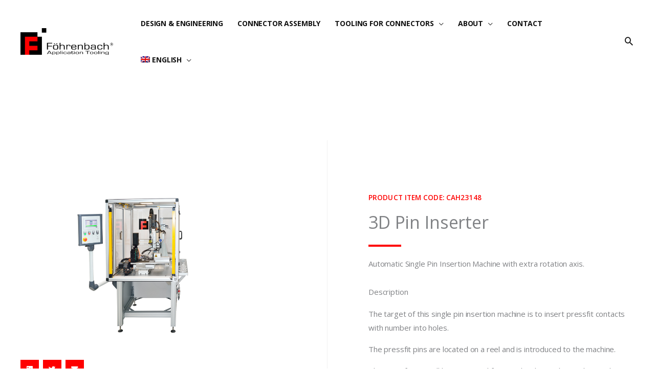

--- FILE ---
content_type: text/html; charset=utf-8
request_url: https://www.google.com/recaptcha/api2/anchor?ar=1&k=6LeLbKkiAAAAAE8Z0W_H0tW_MbFgV2Ln-yK8Yf1J&co=aHR0cHM6Ly9mb2VocmVuYmFjaC5iZTo0NDM.&hl=en&v=PoyoqOPhxBO7pBk68S4YbpHZ&theme=light&size=normal&anchor-ms=20000&execute-ms=30000&cb=55fbix7ojku0
body_size: 49358
content:
<!DOCTYPE HTML><html dir="ltr" lang="en"><head><meta http-equiv="Content-Type" content="text/html; charset=UTF-8">
<meta http-equiv="X-UA-Compatible" content="IE=edge">
<title>reCAPTCHA</title>
<style type="text/css">
/* cyrillic-ext */
@font-face {
  font-family: 'Roboto';
  font-style: normal;
  font-weight: 400;
  font-stretch: 100%;
  src: url(//fonts.gstatic.com/s/roboto/v48/KFO7CnqEu92Fr1ME7kSn66aGLdTylUAMa3GUBHMdazTgWw.woff2) format('woff2');
  unicode-range: U+0460-052F, U+1C80-1C8A, U+20B4, U+2DE0-2DFF, U+A640-A69F, U+FE2E-FE2F;
}
/* cyrillic */
@font-face {
  font-family: 'Roboto';
  font-style: normal;
  font-weight: 400;
  font-stretch: 100%;
  src: url(//fonts.gstatic.com/s/roboto/v48/KFO7CnqEu92Fr1ME7kSn66aGLdTylUAMa3iUBHMdazTgWw.woff2) format('woff2');
  unicode-range: U+0301, U+0400-045F, U+0490-0491, U+04B0-04B1, U+2116;
}
/* greek-ext */
@font-face {
  font-family: 'Roboto';
  font-style: normal;
  font-weight: 400;
  font-stretch: 100%;
  src: url(//fonts.gstatic.com/s/roboto/v48/KFO7CnqEu92Fr1ME7kSn66aGLdTylUAMa3CUBHMdazTgWw.woff2) format('woff2');
  unicode-range: U+1F00-1FFF;
}
/* greek */
@font-face {
  font-family: 'Roboto';
  font-style: normal;
  font-weight: 400;
  font-stretch: 100%;
  src: url(//fonts.gstatic.com/s/roboto/v48/KFO7CnqEu92Fr1ME7kSn66aGLdTylUAMa3-UBHMdazTgWw.woff2) format('woff2');
  unicode-range: U+0370-0377, U+037A-037F, U+0384-038A, U+038C, U+038E-03A1, U+03A3-03FF;
}
/* math */
@font-face {
  font-family: 'Roboto';
  font-style: normal;
  font-weight: 400;
  font-stretch: 100%;
  src: url(//fonts.gstatic.com/s/roboto/v48/KFO7CnqEu92Fr1ME7kSn66aGLdTylUAMawCUBHMdazTgWw.woff2) format('woff2');
  unicode-range: U+0302-0303, U+0305, U+0307-0308, U+0310, U+0312, U+0315, U+031A, U+0326-0327, U+032C, U+032F-0330, U+0332-0333, U+0338, U+033A, U+0346, U+034D, U+0391-03A1, U+03A3-03A9, U+03B1-03C9, U+03D1, U+03D5-03D6, U+03F0-03F1, U+03F4-03F5, U+2016-2017, U+2034-2038, U+203C, U+2040, U+2043, U+2047, U+2050, U+2057, U+205F, U+2070-2071, U+2074-208E, U+2090-209C, U+20D0-20DC, U+20E1, U+20E5-20EF, U+2100-2112, U+2114-2115, U+2117-2121, U+2123-214F, U+2190, U+2192, U+2194-21AE, U+21B0-21E5, U+21F1-21F2, U+21F4-2211, U+2213-2214, U+2216-22FF, U+2308-230B, U+2310, U+2319, U+231C-2321, U+2336-237A, U+237C, U+2395, U+239B-23B7, U+23D0, U+23DC-23E1, U+2474-2475, U+25AF, U+25B3, U+25B7, U+25BD, U+25C1, U+25CA, U+25CC, U+25FB, U+266D-266F, U+27C0-27FF, U+2900-2AFF, U+2B0E-2B11, U+2B30-2B4C, U+2BFE, U+3030, U+FF5B, U+FF5D, U+1D400-1D7FF, U+1EE00-1EEFF;
}
/* symbols */
@font-face {
  font-family: 'Roboto';
  font-style: normal;
  font-weight: 400;
  font-stretch: 100%;
  src: url(//fonts.gstatic.com/s/roboto/v48/KFO7CnqEu92Fr1ME7kSn66aGLdTylUAMaxKUBHMdazTgWw.woff2) format('woff2');
  unicode-range: U+0001-000C, U+000E-001F, U+007F-009F, U+20DD-20E0, U+20E2-20E4, U+2150-218F, U+2190, U+2192, U+2194-2199, U+21AF, U+21E6-21F0, U+21F3, U+2218-2219, U+2299, U+22C4-22C6, U+2300-243F, U+2440-244A, U+2460-24FF, U+25A0-27BF, U+2800-28FF, U+2921-2922, U+2981, U+29BF, U+29EB, U+2B00-2BFF, U+4DC0-4DFF, U+FFF9-FFFB, U+10140-1018E, U+10190-1019C, U+101A0, U+101D0-101FD, U+102E0-102FB, U+10E60-10E7E, U+1D2C0-1D2D3, U+1D2E0-1D37F, U+1F000-1F0FF, U+1F100-1F1AD, U+1F1E6-1F1FF, U+1F30D-1F30F, U+1F315, U+1F31C, U+1F31E, U+1F320-1F32C, U+1F336, U+1F378, U+1F37D, U+1F382, U+1F393-1F39F, U+1F3A7-1F3A8, U+1F3AC-1F3AF, U+1F3C2, U+1F3C4-1F3C6, U+1F3CA-1F3CE, U+1F3D4-1F3E0, U+1F3ED, U+1F3F1-1F3F3, U+1F3F5-1F3F7, U+1F408, U+1F415, U+1F41F, U+1F426, U+1F43F, U+1F441-1F442, U+1F444, U+1F446-1F449, U+1F44C-1F44E, U+1F453, U+1F46A, U+1F47D, U+1F4A3, U+1F4B0, U+1F4B3, U+1F4B9, U+1F4BB, U+1F4BF, U+1F4C8-1F4CB, U+1F4D6, U+1F4DA, U+1F4DF, U+1F4E3-1F4E6, U+1F4EA-1F4ED, U+1F4F7, U+1F4F9-1F4FB, U+1F4FD-1F4FE, U+1F503, U+1F507-1F50B, U+1F50D, U+1F512-1F513, U+1F53E-1F54A, U+1F54F-1F5FA, U+1F610, U+1F650-1F67F, U+1F687, U+1F68D, U+1F691, U+1F694, U+1F698, U+1F6AD, U+1F6B2, U+1F6B9-1F6BA, U+1F6BC, U+1F6C6-1F6CF, U+1F6D3-1F6D7, U+1F6E0-1F6EA, U+1F6F0-1F6F3, U+1F6F7-1F6FC, U+1F700-1F7FF, U+1F800-1F80B, U+1F810-1F847, U+1F850-1F859, U+1F860-1F887, U+1F890-1F8AD, U+1F8B0-1F8BB, U+1F8C0-1F8C1, U+1F900-1F90B, U+1F93B, U+1F946, U+1F984, U+1F996, U+1F9E9, U+1FA00-1FA6F, U+1FA70-1FA7C, U+1FA80-1FA89, U+1FA8F-1FAC6, U+1FACE-1FADC, U+1FADF-1FAE9, U+1FAF0-1FAF8, U+1FB00-1FBFF;
}
/* vietnamese */
@font-face {
  font-family: 'Roboto';
  font-style: normal;
  font-weight: 400;
  font-stretch: 100%;
  src: url(//fonts.gstatic.com/s/roboto/v48/KFO7CnqEu92Fr1ME7kSn66aGLdTylUAMa3OUBHMdazTgWw.woff2) format('woff2');
  unicode-range: U+0102-0103, U+0110-0111, U+0128-0129, U+0168-0169, U+01A0-01A1, U+01AF-01B0, U+0300-0301, U+0303-0304, U+0308-0309, U+0323, U+0329, U+1EA0-1EF9, U+20AB;
}
/* latin-ext */
@font-face {
  font-family: 'Roboto';
  font-style: normal;
  font-weight: 400;
  font-stretch: 100%;
  src: url(//fonts.gstatic.com/s/roboto/v48/KFO7CnqEu92Fr1ME7kSn66aGLdTylUAMa3KUBHMdazTgWw.woff2) format('woff2');
  unicode-range: U+0100-02BA, U+02BD-02C5, U+02C7-02CC, U+02CE-02D7, U+02DD-02FF, U+0304, U+0308, U+0329, U+1D00-1DBF, U+1E00-1E9F, U+1EF2-1EFF, U+2020, U+20A0-20AB, U+20AD-20C0, U+2113, U+2C60-2C7F, U+A720-A7FF;
}
/* latin */
@font-face {
  font-family: 'Roboto';
  font-style: normal;
  font-weight: 400;
  font-stretch: 100%;
  src: url(//fonts.gstatic.com/s/roboto/v48/KFO7CnqEu92Fr1ME7kSn66aGLdTylUAMa3yUBHMdazQ.woff2) format('woff2');
  unicode-range: U+0000-00FF, U+0131, U+0152-0153, U+02BB-02BC, U+02C6, U+02DA, U+02DC, U+0304, U+0308, U+0329, U+2000-206F, U+20AC, U+2122, U+2191, U+2193, U+2212, U+2215, U+FEFF, U+FFFD;
}
/* cyrillic-ext */
@font-face {
  font-family: 'Roboto';
  font-style: normal;
  font-weight: 500;
  font-stretch: 100%;
  src: url(//fonts.gstatic.com/s/roboto/v48/KFO7CnqEu92Fr1ME7kSn66aGLdTylUAMa3GUBHMdazTgWw.woff2) format('woff2');
  unicode-range: U+0460-052F, U+1C80-1C8A, U+20B4, U+2DE0-2DFF, U+A640-A69F, U+FE2E-FE2F;
}
/* cyrillic */
@font-face {
  font-family: 'Roboto';
  font-style: normal;
  font-weight: 500;
  font-stretch: 100%;
  src: url(//fonts.gstatic.com/s/roboto/v48/KFO7CnqEu92Fr1ME7kSn66aGLdTylUAMa3iUBHMdazTgWw.woff2) format('woff2');
  unicode-range: U+0301, U+0400-045F, U+0490-0491, U+04B0-04B1, U+2116;
}
/* greek-ext */
@font-face {
  font-family: 'Roboto';
  font-style: normal;
  font-weight: 500;
  font-stretch: 100%;
  src: url(//fonts.gstatic.com/s/roboto/v48/KFO7CnqEu92Fr1ME7kSn66aGLdTylUAMa3CUBHMdazTgWw.woff2) format('woff2');
  unicode-range: U+1F00-1FFF;
}
/* greek */
@font-face {
  font-family: 'Roboto';
  font-style: normal;
  font-weight: 500;
  font-stretch: 100%;
  src: url(//fonts.gstatic.com/s/roboto/v48/KFO7CnqEu92Fr1ME7kSn66aGLdTylUAMa3-UBHMdazTgWw.woff2) format('woff2');
  unicode-range: U+0370-0377, U+037A-037F, U+0384-038A, U+038C, U+038E-03A1, U+03A3-03FF;
}
/* math */
@font-face {
  font-family: 'Roboto';
  font-style: normal;
  font-weight: 500;
  font-stretch: 100%;
  src: url(//fonts.gstatic.com/s/roboto/v48/KFO7CnqEu92Fr1ME7kSn66aGLdTylUAMawCUBHMdazTgWw.woff2) format('woff2');
  unicode-range: U+0302-0303, U+0305, U+0307-0308, U+0310, U+0312, U+0315, U+031A, U+0326-0327, U+032C, U+032F-0330, U+0332-0333, U+0338, U+033A, U+0346, U+034D, U+0391-03A1, U+03A3-03A9, U+03B1-03C9, U+03D1, U+03D5-03D6, U+03F0-03F1, U+03F4-03F5, U+2016-2017, U+2034-2038, U+203C, U+2040, U+2043, U+2047, U+2050, U+2057, U+205F, U+2070-2071, U+2074-208E, U+2090-209C, U+20D0-20DC, U+20E1, U+20E5-20EF, U+2100-2112, U+2114-2115, U+2117-2121, U+2123-214F, U+2190, U+2192, U+2194-21AE, U+21B0-21E5, U+21F1-21F2, U+21F4-2211, U+2213-2214, U+2216-22FF, U+2308-230B, U+2310, U+2319, U+231C-2321, U+2336-237A, U+237C, U+2395, U+239B-23B7, U+23D0, U+23DC-23E1, U+2474-2475, U+25AF, U+25B3, U+25B7, U+25BD, U+25C1, U+25CA, U+25CC, U+25FB, U+266D-266F, U+27C0-27FF, U+2900-2AFF, U+2B0E-2B11, U+2B30-2B4C, U+2BFE, U+3030, U+FF5B, U+FF5D, U+1D400-1D7FF, U+1EE00-1EEFF;
}
/* symbols */
@font-face {
  font-family: 'Roboto';
  font-style: normal;
  font-weight: 500;
  font-stretch: 100%;
  src: url(//fonts.gstatic.com/s/roboto/v48/KFO7CnqEu92Fr1ME7kSn66aGLdTylUAMaxKUBHMdazTgWw.woff2) format('woff2');
  unicode-range: U+0001-000C, U+000E-001F, U+007F-009F, U+20DD-20E0, U+20E2-20E4, U+2150-218F, U+2190, U+2192, U+2194-2199, U+21AF, U+21E6-21F0, U+21F3, U+2218-2219, U+2299, U+22C4-22C6, U+2300-243F, U+2440-244A, U+2460-24FF, U+25A0-27BF, U+2800-28FF, U+2921-2922, U+2981, U+29BF, U+29EB, U+2B00-2BFF, U+4DC0-4DFF, U+FFF9-FFFB, U+10140-1018E, U+10190-1019C, U+101A0, U+101D0-101FD, U+102E0-102FB, U+10E60-10E7E, U+1D2C0-1D2D3, U+1D2E0-1D37F, U+1F000-1F0FF, U+1F100-1F1AD, U+1F1E6-1F1FF, U+1F30D-1F30F, U+1F315, U+1F31C, U+1F31E, U+1F320-1F32C, U+1F336, U+1F378, U+1F37D, U+1F382, U+1F393-1F39F, U+1F3A7-1F3A8, U+1F3AC-1F3AF, U+1F3C2, U+1F3C4-1F3C6, U+1F3CA-1F3CE, U+1F3D4-1F3E0, U+1F3ED, U+1F3F1-1F3F3, U+1F3F5-1F3F7, U+1F408, U+1F415, U+1F41F, U+1F426, U+1F43F, U+1F441-1F442, U+1F444, U+1F446-1F449, U+1F44C-1F44E, U+1F453, U+1F46A, U+1F47D, U+1F4A3, U+1F4B0, U+1F4B3, U+1F4B9, U+1F4BB, U+1F4BF, U+1F4C8-1F4CB, U+1F4D6, U+1F4DA, U+1F4DF, U+1F4E3-1F4E6, U+1F4EA-1F4ED, U+1F4F7, U+1F4F9-1F4FB, U+1F4FD-1F4FE, U+1F503, U+1F507-1F50B, U+1F50D, U+1F512-1F513, U+1F53E-1F54A, U+1F54F-1F5FA, U+1F610, U+1F650-1F67F, U+1F687, U+1F68D, U+1F691, U+1F694, U+1F698, U+1F6AD, U+1F6B2, U+1F6B9-1F6BA, U+1F6BC, U+1F6C6-1F6CF, U+1F6D3-1F6D7, U+1F6E0-1F6EA, U+1F6F0-1F6F3, U+1F6F7-1F6FC, U+1F700-1F7FF, U+1F800-1F80B, U+1F810-1F847, U+1F850-1F859, U+1F860-1F887, U+1F890-1F8AD, U+1F8B0-1F8BB, U+1F8C0-1F8C1, U+1F900-1F90B, U+1F93B, U+1F946, U+1F984, U+1F996, U+1F9E9, U+1FA00-1FA6F, U+1FA70-1FA7C, U+1FA80-1FA89, U+1FA8F-1FAC6, U+1FACE-1FADC, U+1FADF-1FAE9, U+1FAF0-1FAF8, U+1FB00-1FBFF;
}
/* vietnamese */
@font-face {
  font-family: 'Roboto';
  font-style: normal;
  font-weight: 500;
  font-stretch: 100%;
  src: url(//fonts.gstatic.com/s/roboto/v48/KFO7CnqEu92Fr1ME7kSn66aGLdTylUAMa3OUBHMdazTgWw.woff2) format('woff2');
  unicode-range: U+0102-0103, U+0110-0111, U+0128-0129, U+0168-0169, U+01A0-01A1, U+01AF-01B0, U+0300-0301, U+0303-0304, U+0308-0309, U+0323, U+0329, U+1EA0-1EF9, U+20AB;
}
/* latin-ext */
@font-face {
  font-family: 'Roboto';
  font-style: normal;
  font-weight: 500;
  font-stretch: 100%;
  src: url(//fonts.gstatic.com/s/roboto/v48/KFO7CnqEu92Fr1ME7kSn66aGLdTylUAMa3KUBHMdazTgWw.woff2) format('woff2');
  unicode-range: U+0100-02BA, U+02BD-02C5, U+02C7-02CC, U+02CE-02D7, U+02DD-02FF, U+0304, U+0308, U+0329, U+1D00-1DBF, U+1E00-1E9F, U+1EF2-1EFF, U+2020, U+20A0-20AB, U+20AD-20C0, U+2113, U+2C60-2C7F, U+A720-A7FF;
}
/* latin */
@font-face {
  font-family: 'Roboto';
  font-style: normal;
  font-weight: 500;
  font-stretch: 100%;
  src: url(//fonts.gstatic.com/s/roboto/v48/KFO7CnqEu92Fr1ME7kSn66aGLdTylUAMa3yUBHMdazQ.woff2) format('woff2');
  unicode-range: U+0000-00FF, U+0131, U+0152-0153, U+02BB-02BC, U+02C6, U+02DA, U+02DC, U+0304, U+0308, U+0329, U+2000-206F, U+20AC, U+2122, U+2191, U+2193, U+2212, U+2215, U+FEFF, U+FFFD;
}
/* cyrillic-ext */
@font-face {
  font-family: 'Roboto';
  font-style: normal;
  font-weight: 900;
  font-stretch: 100%;
  src: url(//fonts.gstatic.com/s/roboto/v48/KFO7CnqEu92Fr1ME7kSn66aGLdTylUAMa3GUBHMdazTgWw.woff2) format('woff2');
  unicode-range: U+0460-052F, U+1C80-1C8A, U+20B4, U+2DE0-2DFF, U+A640-A69F, U+FE2E-FE2F;
}
/* cyrillic */
@font-face {
  font-family: 'Roboto';
  font-style: normal;
  font-weight: 900;
  font-stretch: 100%;
  src: url(//fonts.gstatic.com/s/roboto/v48/KFO7CnqEu92Fr1ME7kSn66aGLdTylUAMa3iUBHMdazTgWw.woff2) format('woff2');
  unicode-range: U+0301, U+0400-045F, U+0490-0491, U+04B0-04B1, U+2116;
}
/* greek-ext */
@font-face {
  font-family: 'Roboto';
  font-style: normal;
  font-weight: 900;
  font-stretch: 100%;
  src: url(//fonts.gstatic.com/s/roboto/v48/KFO7CnqEu92Fr1ME7kSn66aGLdTylUAMa3CUBHMdazTgWw.woff2) format('woff2');
  unicode-range: U+1F00-1FFF;
}
/* greek */
@font-face {
  font-family: 'Roboto';
  font-style: normal;
  font-weight: 900;
  font-stretch: 100%;
  src: url(//fonts.gstatic.com/s/roboto/v48/KFO7CnqEu92Fr1ME7kSn66aGLdTylUAMa3-UBHMdazTgWw.woff2) format('woff2');
  unicode-range: U+0370-0377, U+037A-037F, U+0384-038A, U+038C, U+038E-03A1, U+03A3-03FF;
}
/* math */
@font-face {
  font-family: 'Roboto';
  font-style: normal;
  font-weight: 900;
  font-stretch: 100%;
  src: url(//fonts.gstatic.com/s/roboto/v48/KFO7CnqEu92Fr1ME7kSn66aGLdTylUAMawCUBHMdazTgWw.woff2) format('woff2');
  unicode-range: U+0302-0303, U+0305, U+0307-0308, U+0310, U+0312, U+0315, U+031A, U+0326-0327, U+032C, U+032F-0330, U+0332-0333, U+0338, U+033A, U+0346, U+034D, U+0391-03A1, U+03A3-03A9, U+03B1-03C9, U+03D1, U+03D5-03D6, U+03F0-03F1, U+03F4-03F5, U+2016-2017, U+2034-2038, U+203C, U+2040, U+2043, U+2047, U+2050, U+2057, U+205F, U+2070-2071, U+2074-208E, U+2090-209C, U+20D0-20DC, U+20E1, U+20E5-20EF, U+2100-2112, U+2114-2115, U+2117-2121, U+2123-214F, U+2190, U+2192, U+2194-21AE, U+21B0-21E5, U+21F1-21F2, U+21F4-2211, U+2213-2214, U+2216-22FF, U+2308-230B, U+2310, U+2319, U+231C-2321, U+2336-237A, U+237C, U+2395, U+239B-23B7, U+23D0, U+23DC-23E1, U+2474-2475, U+25AF, U+25B3, U+25B7, U+25BD, U+25C1, U+25CA, U+25CC, U+25FB, U+266D-266F, U+27C0-27FF, U+2900-2AFF, U+2B0E-2B11, U+2B30-2B4C, U+2BFE, U+3030, U+FF5B, U+FF5D, U+1D400-1D7FF, U+1EE00-1EEFF;
}
/* symbols */
@font-face {
  font-family: 'Roboto';
  font-style: normal;
  font-weight: 900;
  font-stretch: 100%;
  src: url(//fonts.gstatic.com/s/roboto/v48/KFO7CnqEu92Fr1ME7kSn66aGLdTylUAMaxKUBHMdazTgWw.woff2) format('woff2');
  unicode-range: U+0001-000C, U+000E-001F, U+007F-009F, U+20DD-20E0, U+20E2-20E4, U+2150-218F, U+2190, U+2192, U+2194-2199, U+21AF, U+21E6-21F0, U+21F3, U+2218-2219, U+2299, U+22C4-22C6, U+2300-243F, U+2440-244A, U+2460-24FF, U+25A0-27BF, U+2800-28FF, U+2921-2922, U+2981, U+29BF, U+29EB, U+2B00-2BFF, U+4DC0-4DFF, U+FFF9-FFFB, U+10140-1018E, U+10190-1019C, U+101A0, U+101D0-101FD, U+102E0-102FB, U+10E60-10E7E, U+1D2C0-1D2D3, U+1D2E0-1D37F, U+1F000-1F0FF, U+1F100-1F1AD, U+1F1E6-1F1FF, U+1F30D-1F30F, U+1F315, U+1F31C, U+1F31E, U+1F320-1F32C, U+1F336, U+1F378, U+1F37D, U+1F382, U+1F393-1F39F, U+1F3A7-1F3A8, U+1F3AC-1F3AF, U+1F3C2, U+1F3C4-1F3C6, U+1F3CA-1F3CE, U+1F3D4-1F3E0, U+1F3ED, U+1F3F1-1F3F3, U+1F3F5-1F3F7, U+1F408, U+1F415, U+1F41F, U+1F426, U+1F43F, U+1F441-1F442, U+1F444, U+1F446-1F449, U+1F44C-1F44E, U+1F453, U+1F46A, U+1F47D, U+1F4A3, U+1F4B0, U+1F4B3, U+1F4B9, U+1F4BB, U+1F4BF, U+1F4C8-1F4CB, U+1F4D6, U+1F4DA, U+1F4DF, U+1F4E3-1F4E6, U+1F4EA-1F4ED, U+1F4F7, U+1F4F9-1F4FB, U+1F4FD-1F4FE, U+1F503, U+1F507-1F50B, U+1F50D, U+1F512-1F513, U+1F53E-1F54A, U+1F54F-1F5FA, U+1F610, U+1F650-1F67F, U+1F687, U+1F68D, U+1F691, U+1F694, U+1F698, U+1F6AD, U+1F6B2, U+1F6B9-1F6BA, U+1F6BC, U+1F6C6-1F6CF, U+1F6D3-1F6D7, U+1F6E0-1F6EA, U+1F6F0-1F6F3, U+1F6F7-1F6FC, U+1F700-1F7FF, U+1F800-1F80B, U+1F810-1F847, U+1F850-1F859, U+1F860-1F887, U+1F890-1F8AD, U+1F8B0-1F8BB, U+1F8C0-1F8C1, U+1F900-1F90B, U+1F93B, U+1F946, U+1F984, U+1F996, U+1F9E9, U+1FA00-1FA6F, U+1FA70-1FA7C, U+1FA80-1FA89, U+1FA8F-1FAC6, U+1FACE-1FADC, U+1FADF-1FAE9, U+1FAF0-1FAF8, U+1FB00-1FBFF;
}
/* vietnamese */
@font-face {
  font-family: 'Roboto';
  font-style: normal;
  font-weight: 900;
  font-stretch: 100%;
  src: url(//fonts.gstatic.com/s/roboto/v48/KFO7CnqEu92Fr1ME7kSn66aGLdTylUAMa3OUBHMdazTgWw.woff2) format('woff2');
  unicode-range: U+0102-0103, U+0110-0111, U+0128-0129, U+0168-0169, U+01A0-01A1, U+01AF-01B0, U+0300-0301, U+0303-0304, U+0308-0309, U+0323, U+0329, U+1EA0-1EF9, U+20AB;
}
/* latin-ext */
@font-face {
  font-family: 'Roboto';
  font-style: normal;
  font-weight: 900;
  font-stretch: 100%;
  src: url(//fonts.gstatic.com/s/roboto/v48/KFO7CnqEu92Fr1ME7kSn66aGLdTylUAMa3KUBHMdazTgWw.woff2) format('woff2');
  unicode-range: U+0100-02BA, U+02BD-02C5, U+02C7-02CC, U+02CE-02D7, U+02DD-02FF, U+0304, U+0308, U+0329, U+1D00-1DBF, U+1E00-1E9F, U+1EF2-1EFF, U+2020, U+20A0-20AB, U+20AD-20C0, U+2113, U+2C60-2C7F, U+A720-A7FF;
}
/* latin */
@font-face {
  font-family: 'Roboto';
  font-style: normal;
  font-weight: 900;
  font-stretch: 100%;
  src: url(//fonts.gstatic.com/s/roboto/v48/KFO7CnqEu92Fr1ME7kSn66aGLdTylUAMa3yUBHMdazQ.woff2) format('woff2');
  unicode-range: U+0000-00FF, U+0131, U+0152-0153, U+02BB-02BC, U+02C6, U+02DA, U+02DC, U+0304, U+0308, U+0329, U+2000-206F, U+20AC, U+2122, U+2191, U+2193, U+2212, U+2215, U+FEFF, U+FFFD;
}

</style>
<link rel="stylesheet" type="text/css" href="https://www.gstatic.com/recaptcha/releases/PoyoqOPhxBO7pBk68S4YbpHZ/styles__ltr.css">
<script nonce="azfhCrrGTZQ2PlSzzmy1aA" type="text/javascript">window['__recaptcha_api'] = 'https://www.google.com/recaptcha/api2/';</script>
<script type="text/javascript" src="https://www.gstatic.com/recaptcha/releases/PoyoqOPhxBO7pBk68S4YbpHZ/recaptcha__en.js" nonce="azfhCrrGTZQ2PlSzzmy1aA">
      
    </script></head>
<body><div id="rc-anchor-alert" class="rc-anchor-alert"></div>
<input type="hidden" id="recaptcha-token" value="[base64]">
<script type="text/javascript" nonce="azfhCrrGTZQ2PlSzzmy1aA">
      recaptcha.anchor.Main.init("[\x22ainput\x22,[\x22bgdata\x22,\x22\x22,\[base64]/[base64]/[base64]/ZyhXLGgpOnEoW04sMjEsbF0sVywwKSxoKSxmYWxzZSxmYWxzZSl9Y2F0Y2goayl7RygzNTgsVyk/[base64]/[base64]/[base64]/[base64]/[base64]/[base64]/[base64]/bmV3IEJbT10oRFswXSk6dz09Mj9uZXcgQltPXShEWzBdLERbMV0pOnc9PTM/bmV3IEJbT10oRFswXSxEWzFdLERbMl0pOnc9PTQ/[base64]/[base64]/[base64]/[base64]/[base64]\\u003d\x22,\[base64]\x22,\x22AcOiJzAcCGUnXMO/OQYIXAPDtm5rw5lUaRdfTcOOQ33Cs3dNw6B7w7JfaHpaw6rCgMKgRERowplsw4Vxw4LDmAPDvVvDk8K4ZgrCqF/[base64]/CmiLCm3RgXAQ4w6fCqyYTwovCn8O/[base64]/w7LCi8K3wr/DnQLCtMOTPzPDhGDCoBTDhyXCjsOOLcOeAcOCw6rCjsKAbyvCvsO4w7A2bn/[base64]/[base64]/DkMKFw4/CsQ8jHGkuw6sqw6PDrUJBJlXClFTDvsOxw6/Dlh7CsMOMOFnCjMKubT7DocOBw6U/KcOPw7rClGbDvsO8CsOQJcOUworDpEfCv8KnbMO2w7TDsCdfw5RlYcOjwoXDkFcXw4YOwpDCtnLDmAoyw6zCo0XDsVkEOsK/OTTCvFdcO8KxDkMOMMK2R8K1YDHCoz3Dl8ODRUpyw6Zaw6UFAsK8w6XCnMK1fknCuMOjwrspw5kTwqxAQxrCh8OxwooIwrrDuiLDoxvDpsOHBMKQeRVUDhl7w5LDkSpqw7vDvMKCwq/DqDlSdkbCucO4LcKWwpRrd10vY8KUL8OxKwd6cl3CoMOgb0EjwpVewrt5AMKrwovCqcORB8OUwpk8QMO1w7/CkEbDkk08Nw0OCcKow7YVw5RwZ04yw6bDq1XDjsOFLMOZai7CnsKgwo82w7MfdMOsDnHDrX7CtsOZwoN8WMK4d1sVw5nDqsOew4ZDwrTDh8K4V8OhMERRwqxPem57wrorwqXCnC/DlzHCncKXwpvDv8KkSzPDgsOBc2BEw5bDvjgLwoIkQCxiw5PDnsORwrXDosK4csOBwojCu8KkfMOHacKzF8Odw6t/UsOhN8OMFsOKJDzCqEzCkDXCpsKNBUTChMK7RAzDrsOVEcOQFMOFXsKnwoTDji7Cu8Kwwq8vT8KmbMO6RHcyVsK+woHCi8K+w785wqLDtyTCusOxPirDlMK1eVk/w5bDicKbwoERwpTChRXCjcORw6UawpTCisK4O8OCwo5mYR46D2/DrsKmBsOIwpLCoWvDn8KkwqvCpcO9wpTDrCgCCiTCihbCkFgqIiJrwoIjcsKdP2p4w7bCjizDgFTCrcKoAMKdwpwwc8OOwqXChkrDnSw4w47Cr8KXaFMgwrbClGlHVcKIJFTDr8O3GcOOwq06wqUhwqwiw63DhBbCqMK9w4MGw57Co8Kjw6FsVw/CgR7Cm8OPw7dbw5fCjkPCo8O3wqXClwRrc8K8woRdw7I8w41GSHXDgFhzWzrCssO0woXCqEtXwo46w7gSwonChcO/WcK3MlHDjcOcw4rDvcOJNcKOOAvDozhmTcKNFVhtw6/[base64]/XcK2fQLCusK4woZvwpbDocKyN8KYworCuX/Dtl5RwoDDkMKXw4DDonTDu8OhwpvCnsOTFsKhYcKeR8K6wr3DucO8MsKPw7TCpcOQwrUlWAPCtHjDuVo1w550UcOYwq5jLcOVw6gtTMOHFsO9w64nw4p+Vy/[base64]/w49IwpB3w6JYw77Cp8KDdMOgwovCmyl4w5oZwr7CmH4KwpZPw7XCs8OxFhbCmDxUOsOTw5B4w5YVw7rCj1nDvsKKwqU+G2BIwpguw7VnwoA1UkMxwoDDs8OdD8KXw4DCpVBMwpp/[base64]/[base64]/LmTCiQV3w7fCqGJXw4Y/w7TDhVkKeSbCpMO8w7gZOsOMwrTCjn3DisO3w6jCvsOTXMKlwrPCgn1vwo9mWsOuw73DlcODQU9Gw4rChyTCu8OyRiPDmsOfw7TDucKfwpLDqyDDqcKiw4PCn1QIP1osF2NKV8K3Y3pAah0iGw/[base64]/DksKMw43DiwwAZcK4N3jCumR2Nyk3wpRDXXdVVcKSGzpBFAITTmdhFR8XSsKoLFBIw7DDq0zDosOkw4FVw6fCpwbDjCUscMKMw5DCsXo3N8KdC2/ChMOPwoFXw5jCk34RwofCjsKiw5XDvMOZHMKdwrjDh19AKMOdw5FIwrEAwoRNEE5+M2gBKMKKwrfDrsOiPsOPwrHDqVdKwr7DjWA2w6hyw44/wqYDa8OjMsO3wpMVdcKbwrM1YAJ8wqQGF21Lw5sDC8OiwrTDrQjDqMOVwr3Cux/[base64]/RHcUwp/CvEvDmSnCqcOfAU/CszfDk0TDnSPCisKLwr8Wwpsac2ZYwqnCgQ4vw4XDqcO5woHDmkQJw5vDt3AlR1lXw4JbRMKmwoPCqWvDlHrChcOIw4E7wqpzcMOMw6XCkAI6w7FXPAUuwp1eUiM8UGEswpl0ccKyO8KvPF8ac8KGbhfCknfCkS7DmsOtwpLCkcK9wqhGwqI0K8OTdsOyJQYMwrZ/woFFDDrDjMOld1BEwpPDjDjDrCjCgXDCjRjDocOBw45vwqlIwqJsbx/CqWbDnQTDucOIcRYgSMO1Q0UwT13DnU81NQDDkX9pL8Obwq8+DjI5TBDDjMODQE99wrrDmD7DlMKrw4EYJnHDgsOOAS7DozQYCcKCQGtpw7HDjkXCucKqw4BPw4grD8OfbmDCj8K6wqptf2HDkMOWewnDlcKUdcOpwo/CsDImwpDCgHdCw6k3JsOsL1bChE/DvUnDssKnHMOpwpt6e8OEBMOHL8O+B8OTQkbCkgJAEsKDQMK8WCkNwo3Dj8OYw5sVR8OCaHzDoMKMw6HChWQfSsOPwrtCwo0Cw6zCjGQET8KKwq1oBcOBwqoEcEJNw6rDu8KpFcKIwpTDmMKZJ8K9PSLDicOew4pNwoXDnsO+wqHDr8OlRsOMFSYww5wQYcOTS8O/VioswrIFNyXDlUQHO0gtw7rCi8K+wqFewrrDjsOdYxvCs3zCpMKjP8OIw6nCpUfCosOjN8OtFsORRHMkw5EhQMKIM8OQMMK3w7bDjQfDmcK0w6saI8OeO2HDmmBLwoNXZsK8MwBnbMOVw65/SlrCu07Dt3PCjyHClGsEwoJXw4bDjD/CsTwtwoFow5jCkTvDv8Okcn3CvErCn8OzwrTDosK4PU7DosKLw6UrwrDDtcKHw6zCtSNCE25ew7N9wrwbDQ/DkBACw6rCrcOTCjcFGMKDwo3ChkAZwp1RdsOtwrYySHfCs2nDncKQQcKUE2g0DMKXwowAwqjCt1tiJlQ7Jn1DwpTDpAhlw7Uuw51dJ0XDscOMwpbCqwgcQMKbOcKawoYQFFRbwrI/IcKkesKba1RiPRHDksKNwr3Dk8KzRcO8w7fCohghwqPDicKUXMKGwrN1woXDnTYHwpvClcO5ScKlL8OLwpzDrcKZF8Osw61hw4zDtMOUdwg8w6nCvjpVwp9GdVMewr3DpDbDoV/Dq8O1JgzDnMOQK3ZPV3gOwr8+dUMOeMKgVFZJSXEhKhVvHsObMcOCNsKCKsKWw6AKAMOCHcOiLkfDj8KHWi7DnWzCn8OjXcKwDG0LVsO7dkrClMKZfMOzwoMuUMOGa0TDqyY0R8K7w67DsFLDncKhJjNVARDDmhZZw4pCWMKOw5XCoTxqwo9HwpzDu1/[base64]/[base64]/worCjsOCw4rCpmBwNDMoVzcDw4fDs8O/w6rDl8O7wrHDmxjChEozMV9RZcK6K1vDpjMRw4fDj8KCb8OvwoBGE8KpwoHCq8KLwqR5w5HDqMOXw4jCrsKZFcK/PwbDhcK/wovCsDHDgWvDv8OxwqDCpxhLw7dvw71XwpHClsK6JisdHjDDj8K9KQDCpMK3w6TDsE4xwr/Dt2rDk8KCwpjClkrChhU5BVEOwrLDtWfCi3RZcMObwox6AjLDrEsNasKvwprCj21mw5zCqsOQemTClWzDgcOTEcKqYXzDhMOqIiodYG0SLTRewozCjT3CjCh4w6vCry7DnhxZAMKQwojDnFzDulgqw63Dj8O8eAHCn8OaRcOHL3M3bCnDjh9dwoUowr/DlQ/[base64]/[base64]/[base64]/Ch1NiFcKEwqzCr8OZcsOoYMOfR17DoMO8wrAHw6xiwohVa8ORw5dkw6nCo8KhFMK7ElfCvcK0w4zDtMKrb8KDKcOWw4cJwrIdUWAVwoLDj8OTwrTCiizDnMOhw5Elw4/DqGjDmjhIIcOOwrPDpz5NNlDCkkUVHsKeCMKfLcK0P2/[base64]/LyPDpynDm8OGwr9iwrwjw4ZAwoAwwr81dhLCmS5GXhcnL8KyYCbDkMOlDVTCp2E7OXA1w7YHwozDoTwJwq5XHDzCswlkw6XDmnV3w6rDkRLDpBUePMOLw5DDoF0bw6TDq31tw6paB8KGSsKmSMKjCsKfcsKnJWUsw4tyw73DrwAmESYjwrHCqsOzHGREwr/[base64]/ahwsN8O/IT3Ctk3DjcO4d0x1wrPDu8Ozw6EhwpbDoxIeTzJqw6nDisKrScOxKMOXwrVhCRLDvEzCvWl1w69VMMKVw5vDu8KfMsOmXlHDocOrbcOGDMKkHW/CkcO/w63CpgHDhDJmwoZpXMKewqglw4XCksOBLBjCsMOAwp4+NxJ6wrUdaDVswplrdsOdwo3ChsKvYV5oSQTDpcKQw4zDlWDCtcOZdMKEAFrDmMKlJHXCsDdsOhJuXcK+wpTDksKvwrvDmT8ED8KYJUzCtE4iwpNJwqPCo8ONKCVjEsKtTMOMbz/CvjvCuMOeBXgqXXo0worDpxzDhXbCoDTCpsOmGMKNC8Kcw5DCi8KuEAdCw4/ClcOdOQVrw6nDqsO+wojDucOCW8K8CXRPw78Xwoc9wpbDv8O7w5IPC1jDpcKQw71SeSwRwrU/KcKFSC7Cg1B1QHV7w6MsHsOoecKSwrVVw71/[base64]/CgFIOeMO0VUIKNlzCrlvDvh9Kwrhbw7LDsMKxfcKoVSoDK8OVL8O6wrcAwr1nQh3DiARCP8KfE03ChzLDvsOywrcqbsOtdcOAwolqwq53w6TDgBBdw7EJwpUqRsOedAYnwojCgMOOHE3DkMKgwohQwp5AwqAAcF7DjE/[base64]/DiMKgw5XDsMKUwpjDgnrDizfDg1tBN8OYJsOYbRd/wqVSwopLw7zDo8OiKEnDnHU9O8KhGjnDiT4SLsKewonDhMOJwoTCjsKZL2HDvcKyw60WwpPDoWTCt2w8wrXCjSw8wovCicO0Q8KUwpXDlcOCPjc/[base64]/DkFzCpMK4wpvDswbDngc9w5UScWDDiXEfw7LDlnTDmQjCm8OxwpjCi8KwKcKewoRlwrItX1deblYdw6hpw6LCiVnDr8OHwqrCg8K6w47DuMKKcFtyJiReAUBgJHPDhMKfwp4uw4JJHsKmZcOGw7zCjMO/BMO2wqrCj3VTEcOtJ1TCpWgKw4PDoyDClWkgTMOpwoUxw7DCuVReOwLDqsKRw4cHUMOBw5HDl8O4e8OOwpA9eSTCk0nDiBxow6/Cr1VWb8KcGWHDlCREw7gmScKzJsO3CsKOX08nwrMzwq9Qw4Q9w4RHw7TDoSkDXlg6BMKlw5x6HsKjwpjDlcOcI8Kfw4LDh0BeJcOOaMK7FVzCiyVmwqhkw7DCl0h6YDtOw6fCl3B/wrBYO8OrJMO7FwQpNXpGwqTCqTpfwpLCp3HCmUDDl8KMSVzCrlNoHcO0w4lSw7YERMORPEoaZsOea8Kaw4hWw5VhAi0WfcOdwrTDkMKyKcK9ZTnDv8OlMcKLwpzDq8O0w4MFw5/[base64]/DmcOlUsKnLMOcwqpTwp3DrMKDw5hYw4TCrnhZeMKISMOmVXTDqsKdDXPDicOyw7MZw7pBw6EOf8ODRsKYw48Uw7XCtyzDp8O2wq7DkMOYSzYYwpERUsKHRMKCUMKfNMK+TCbCpzEwwp/DtcONwpnCikhOScKYT2RqXMOtw4ZHwppeH0PDigZ/wrxqwpTCj8KRw60qU8OBwrzClcOTM3nCmcKLw7YWw6Ryw6oHesKAwrdqw4NdIS/DghbCnsK7w7V+w4AVw6XCo8O6P8OBdyjDu8KYNsOXIkLCusO2CDbDlH9yRETDly/[base64]/CsMO4S8Kyw7B9ZsKSwoDCjQYdT8OONMO1L8KnI8KLFHfDpMODPAZ1ZiEVwrkTGTdhCsKow5BpVABnw5E2wr3DuF/DllULwp5OKGnCscKNwr5sTcOfwplywrbDhmzDoAJiMgTCuMKeTcKhAkjDrU3DsTImw6jCnxBoNMK7wpZsTgLDh8O2woDCjsOJw6DCsMKqcMOeHMK4YMOkasKTwrtbcsKnbjMFw6/Cj1/DnsKsaMOKw54DfsODYcOpwqxZw7YfwrjCiMKUHgLDvyPCnTBWwqTCmHvCrMO9Q8Oqwp49VcKeLAZmw5ISVcKGKGEBT2VewqzCl8KOw6jDgVgOVcKDwqRvOVLDrzwPWMKRdMKXw4xbw79Cw4d6wpDDj8OFBMObWcKcwp7DhULCi3IAwp/Ct8KKAsOCU8OxcMOkVMOvNcKQWcKEJC9FUsOGJxhLKVwwwo86NcOAw7LCosOjwp/DgHzDqTLDvMOHEsKCb1s7wowmORlYOMKCw5YlHMOSw5fCnMOEHh04QcKuwrDDoBF9wpjDgw/CkzN5wrFtPHgAw63DtTZyJTzCmwpBw5XDrzTDlHMhw5hIMsKKw4zDi0bCkMKbw6Q3w6/CmUh/w5NrUcOVbcOUXMKucEjDoVRxMlYeP8OWESkyw5fCr0DDgsOkw4/CtcKaZUEjw4pdwrhyUEcmwr3DrQ3CtcKFElLClTPClHXCucKcHWcRG3BDw5fCkcOoLMKKwpzCkMKKHMKJIMOPTRbDrMOWPnPDoMO9BQ02w5EkcSkqwp9KwpUYBMOfwog2w67Cq8ONwpAVA0/[base64]/DcKtDRXCoSjDpBkdcsKKHk/CuVcwQcKoJMKGw6HDsRnDpWZawpQiwqx8w5tBw6TDlcOBw4HDmcKSYh7DuS8rU1ZWBwElwqlBwp4Mwrp5w4xYKgTCogLCscKuwp8Bw4FUw4zCkW4Yw4nCpwHDp8KOw4jCkFfDoA/CisOYFSNpLMOKwpBbwq3CpsK6wrtrwrpew6UMXMOJwp/Dr8KAU1TDisOuwrkLw6TCijYCwrDCjMKyCF9gfRPClxV1TMOjVErDusKGwo/CpA/CoMKLw4jDjMKdwo0ibcKKacOFLMOGwr/CpFxDwrJjwo/[base64]/[base64]/[base64]/CusKBTXXDqsKMeMKTw4t6wq0Nw4DCnzwQwpNZwqjDlRYRw6bCocORw7l1fifCqyNLw4TDkXfDl0PDr8OKJMKALcO6w5XCrsOew5fCosKEO8KfwrbDm8K1wq1Lw4JcTiwHVk8SeMOPRz/CuMO8dMKiw7EnCTdTw5BWFsKkRMKye8K6woYwwotUBsO3w69lPMKIw5Ykw59LHcKpWsOsWMOgDlVfwrfCs2LDocKZwqzDpsOcVMK3bkUTAQ0xYEBZwq4cHCDDtsO3wpZQEBsGw752I0XDtsOJw4PCvW3Ds8ODYcKyAMK8wpRYTcOVT2M8QlYBdC/[base64]/CtMK2E8KLwqlYw6PChEPDuMKiX8OmwpUSwrdveWQOwr7Cp8OWUE5rwqV9w4zDv0pmw7UjSSAww6grworDpMO0Amg5bQ/[base64]/[base64]/wonDrwzDpcOuwqFKw5FOVsOGQcKyw4LCqMK1PznDmMKIw4TCicOQLxvCqFXCpxpewrtiwovCusO9ZHXDmG7Cr8K0FDvCo8OQwotccsOZw70Jw7ovADwgU8KsC2XCmcO/[base64]/[base64]/DgmxOw4dzV1PCnMOjJV7DvcKywqM1M8Knwq/[base64]/CiMOZfDLDvsKTwoLCpWTDi8KhOTvDsMK7YcKdw47CoAbDiEJ7w6gAMUbCocOaV8KCaMO1Q8OZccKjw4UMAEPDrS7CncKAX8K6w6/DjxHCjkoIw5nCv8OqwonCgcKRNAvCv8OKw6hPGQvCv8OtLV5xF2nDssKrETdUacOKP8K6dcOew6TCtcOXNMO2U8ONw4cXcVHDpsOZwrvDj8O0w6kmwqfCvg8XL8O1PxTCvsKyc3UPw4xVwoUMXsKLw50awqBww5bCoR/Dj8O7UsKEwrV7wpVPw4HCngoAw6XDgl3CvcKFw6JObTpXwoPDkH98wpVrRMOJw7vCsF9Bw4TDhMKeMMK7BzHCvwnDtGF1wqMvwpMrE8KGVkxOw7/CkcORwqbCsMO4w5vDqMKcM8KGXMOdwqDCucKEw5zDt8K9E8KGwp03wq5AQsO7w4zCvMO8wprDucKhw7LCkwU1w47ChnFDTAbDsDfDpikJwr3CkcOzWcKMw6bDkMKrwok1dRXDkC3CncOsw7DCpRkow6MFGsKzwqTCusKUw7fCpMKxD8OlF8Kkw5jDhMOAw4/CpSTDtmUEw5vDhD/CiGsdwobCtDt2wq/DqGdAwp/CrV/DhmvDtsK/BcKwNsKnbMKQw706w4fDqQ3DqMKuw4kZw4VZHBEqw6oDGGlbw5wUwqhYw5oTw5TCsMOTT8O9w5XDg8K4FMK7B3puYMKAJ0vCr1nCtRLCq8K0L8OJOMO/wo4aw4rCr0nCocOswpnDmsOiZUJ9wrI9woPCqsK4w7whFGk+e8KUfhbClcO1aUvDpcKeSsK4THTDnTcrdMKbw7LCgTXDvMO2aTkdwoQjwoIewqQuWVUNwrBBw4rDkVxbBcOKbcKGwotYQGo3GFHCtiwgw5rDkifDmsOecXbCscOkB8OAwo/Dk8OHMsOBI8OgJnHClsOHbi0Aw7IAXcOMHsOQwp3DhBkUMU7DqTs+w4NcwpQGXCceNcK6Y8KuwqoHw6Auw7gKKMK3w6tQwoZ0HcKmE8KNw4kZw6jCvcKzMQYXRinCkMOZw7nDk8OCwpHChcOCwrQ9DUzDiMOcbcOlw4/CvHJzUMKjwpNAAmXCtcOnwojDhjvDjMKXES/ClyrChXFld8ONGkbDkMOaw6gVwobCikF+I3EkB8OXwrEIccKOw60dcH/CicKvOmbDsMObw659wo/DhMKnw5pyZWwKw6TCvSl5w6x0RQ05w5jDnsKvw6TDqcKhwoQzwpLClgYAwqfDlcK6JMO0wrxONsOBHDHCvmXCmsK2w6rDv0t9e8Kow4IENi1hdHzDgcKYdzTChsKrw5h7wpxJUErCkwERwrrCqsKkw6jCrsO6w79ZCyYkNBl4SlzDpcKrQB0uwo/[base64]/DmWkqwqEGw4dRw6fDmnjDlGbDjnnDrsONAQvDtsKHwqHDl0RtwrB2PMKnwr56DcKrfsOxw43CnsOAKw7CrMK9w7FQw7dNw5rCiBxKc2DDlcOXw7TChDd0ScOJw5PCvsKaYRPDscOqw71lDMOxw5gsAsK3w41rN8K9TELClMKZDMO8RmrDjGRgwp4LTU/Cm8KGwq/DkcO3wpHCtsOOYEsRwo3DkMKxwpsMSmXChMOYS2XDvMO1dWbDmMOaw58qYsO6bsKLwrd/[base64]/DiMOVwqbDkmklwpnClsKYYcObEMOKB3JgCcK6MT5xNxbCmmtzw417IAZnLsOXw4DDiXTDpEHDpcOpLcOgXcOBwrHCksKywrHCqwkAw7VVw7d2fXkSw6fDmsK0OmoXf8O7wr90VMKBwozCtgzDuMKqFsKNccOjV8KVTcOEw5NJwr9Kw4Avw7sJwosyKh3DjxjDkHt/[base64]/[base64]/[base64]/[base64]/[base64]/CtycNYMKiw4tuw7bDrTfDv2DCuQUrJW7Du2jDlFovw70Hd0DCk8Kxw5/DucOxwp1DCsO6J8OELsObQcKfwoE7w7gZS8OQw4gnwrrDq3AwCsOBQMOMRMKvAD/[base64]/CnMOYfDHDpUY4WcO4w4AmQknCuxPDpMK7w4PCjD3CssKsw5hmwpPDhS5BLmkbGXNzwpkfw4LChU/ClSnCqhJEw78/M0IbZjrDi8OSa8Kvw45TUiRUbD3DpcKMexFPcEcCSMO3aMOVDwoqBFDCoMOGDsKBFGZTbiALQSA4wp/DlXVRA8KowqLCiRHCgQZ2w6orwpQkPmcCw4LCgnzCn3bDv8K7w7VqwpoQOMO7w7Uxw7vCmcKOIEvDtsKqTcKrHcKxw6jDpsOQw4zChxnDsDMTUQrCgThfGmfCusOnw5sQwpPDi8KTwrvDrTE0wpQ+Nm7DoRIFwrPDoz/DhgQmw6fDm1fDpFrCncKlwrlYGMOibsODw4zCosKTckZaw5/Ds8OpNxsKKsOvahHDni8Lw6nDl2lwecOlwo5cCgzDr1FFw6rDlMOlwrkAw6lKwoDCucOUwrpRL2nCnR0kwr5hw5/CtsO3LcKtwqLDssK1Fh5Xw7ggPMKOURXDsUgpal/[base64]/c8O6wp3DhlTDtcO/LcOGf0bClgnDiwsywrlfwp3DlXLClS3ClMKBVsObVznDncO3OcKwWsO/DyLCu8Ksw6TDklYIJsOFKsO/[base64]/[base64]/Cj8KlUkNrw4TCpcOmw6nDh8OSGH89TsKvw6JYG0dcwoZ+FMK/dsOjw5J8QMOwNjl7B8OKFMKZwobCp8KCw65zYMKUB0rCiMOFJzDClMKSwp3Cqk/ChsO2A3x5MsKzw6DDg1ZNw7LCisO4SMO+w7FfGMK2UG7Cv8KMwqHCjg/CozAxwrIaZ1Bwwo3Ckw9/w6VJw73CosKnw4jDsMO6CH44wpB2wqB1Q8K6eU7CmizCiztBw73CnsKuAsKORF9LwqFlwprCvUULQzc6CxJVwoTCi8KGDMOuwo7CvsOfKEEmBQlrLmTDgwfDisOjZ1fCi8K6M8OzacK6w7RAw6FJwrzCimk+EcOPw7Z0XcOOw6TDgMOiDMO+Ag/ChMK6dDjCpsOSR8O2w6bDqRvCtcOXw7nClU/Cp1PCjW3DhQ8wwrouw5AmZ8OTwrguYC9+wqPDuDfDrMOMVsOuJnTDvcKHw53CpUEhwrQyVsO8w70tw7lEL8K1B8OjwpVTEEAFOcOHw5pEUMKXwoDCpcOeBMK2G8OPwobCtW8yJzEJw50va1nDgT3Du2xMworDgkxSWsO4w6XDn8KzwrJBw57CmmVDT8Ktb8K/w78XwqnDk8KAwoXCm8KIwr3CrcKTSHXCjwF5ZcK6QVF5ZMOLO8K1wpbDn8OsaDrCqXDDgRvCmx1Qwrhsw5AAA8OxwrbDtWYwPllBw4gmJQJGwpHCnWRmw7Agw4NowpdxD8Oie2o9wrvDl0TCj8O2wrDCssO9wq9+OjbChmM/w6LCkcOow4wKwpQQw5HDj1TDhlfCsMOlWsKnwr4QbgR9dsOnYMKZNC1qZGF+JMOuNsK9QcObw5hZFR5GwofCqcOWfMOtBcKmwrbCn8K4w4jCvHbDlScNTcKnbcKhFcKiDsOzDcOYw6xnw6QKwqbDmMO5Tw5gRsK/[base64]/JRoowpDDh0bDuDjDicOrGCDDkH4vwr1DB8K5wotqw5JFYMO0FMOkDSAbHCU5w6gvw6/[base64]/T8KRwrrCh8OjwpNiasOSTjTClsKAw6TCqcKiwq0pEXLCqEnCssOEFC0Gw4LDhMK7JxTCkg/DujRWw5LCr8OHTi1kUWsiwoAQw4bCqzcSw6FBZcOCwpYaw54pw4jCqyYQw6YkwovDvFVHPsO+PMOTM3fDkyZ/[base64]/[base64]/IsO7w7jCusKgw6PDncO1XQcdw67CjC8tMsKSw4vCugAxCRzDv8KswoZQw6/Dh1lmKMKowqfDoxnDiFdCwqzChcO4w5LCkcK2w79GU8OHfxo6fsOdb1pWaQZ5w5HCthZvw7Rawo10w4/DhlhOwpvCpCklwqlrwqddUyfDkcKBwopvwr9yAABcw4B+w6/CjsKXIwoMKk/DkELCp8KpwqLDlQEjw55ew7fDrTfDksKyw4/CnWJIw695w40vXMK9w6/DmB7DsVsSSHhGwp3CoiLCmAXCtAszwoHCiTPCr2cUw6w9w4fDvxzCssKKX8KPwpnDscOiw69WMgRow45mNsKww6rClm/CucKSw4AYwqbCosKNw47CojxDwo7DlH5EPMOSLjBawrnDlcOBw4nDlHNzbMOiKcO1w75FTMOtEG8UwoMZOsOJw7xdwoEGwqrDuB0aw7/DpcO7w6PDm8OBdVgMLsKyHVPDsjTDkTFtwqPCt8KxwobCuRvCkcKYejDDjMKlw7jCssOsf1bDl33Cpw4dwqHDicOiJsKnYcOYw6RbwqnCn8OlwqETwqfCnsOfw7TCgh/DoExaf8O+woATLXfCgMKJwpfCscOrwqvCnnbCrsOfw5PCkQjDpMKvw4rCt8Klw6suGhhhB8OuwpA4wq5DAMOoJTUWf8KDHmnDgcKUAcKUwozCvmHCuV9WSX05wovDsC1FeQnCqMKqHibDisOfw7UqPSLChmDCjsO+w5ocwr/Dm8O6YS/DvcOyw4EQS8Kowr7DicKTFAl4ZmjDui4+wo4KfMKzfcOvw71zwqoewr/[base64]/[base64]/DssOuw5V8YntMw47DncKDw5xKVgFTw7bDkn7Cv8OwbcOZw4/ChWZ4wq1Lw68bwoXCksKyw7Bdag7DjTLDrhrCt8KlfMKnwqgrw4nDtMOTGCXCrkbCgmvCsGHCvMOhRcK/dcKmc3TDrMK4w5LCosOXVcO0w5bDtcO8DcK7N8KVHMOhw7lwWcOGIMOEw6/CscKnw6EDwopEwqU9w6wfw7bDgcKmw5fClMKNGiIpCQBNdERuwq4uw5jDmcOTw5jClUfCnsOTbTg7wo9uFUgmwptmSEjCp23CrCMqwr92w60Wwrtww4I/wo7DqBV0X8O9w7TDiQ1KwofCqmXDvsK9ZsKCw77DrMKKwofDu8KYw6TDqDXDiVA/w6rDhBFMCMK6w7E+w5jDvhDDo8K5BsKFwpHDiMKlOcKVw5IzHxbDgsKBF1ZvYmB5EhdrKl/[base64]/[base64]/[base64]/DcO+wp/DnXjDhRTDnMOGwrrDrywfPSZTwofDrAXDrsKvDCfCpiVMw77Co1jCozUew4VUwpDDrMO5wphgwr/Ckw/DvcOww7IXPzIcwrsEOcKXw5TCp2vDk0rCjRbCr8Ogw6BewrDDkMKgwpPCuD93QcO3wqjDpMKQwr8VA1fDqMOcwp8WUMKhw6LCpMOCw6fDqsO0wqrDvQ/[base64]/DmF5zNVPCtzUGw47Dn1/Cgl40c8K3w77DiMOrw7zChhxJCMOIHGs5w4BgwqrDnSfCscOzw50Pw5HClMOORsOBSsKRasKkYMOWwqAyJcOdHmEjUsK0w6nCusOFwprCr8KFwoHCj8OeG2RbIU7DlcO2Fmp6RR0gaAFcw43DscKmHg/[base64]/CrW4GZAPCjVTCg1nDucKkw4fDo8OiwppnwpgFeUfDlwbCkgjCvB/Cr8Kcw7lRFMOrwpR4ZMOSFMOPDsKEwoPDpsKNw4cVwoIUw5jCgR0uw5UtwrDDtS5kQsOrPMOUw4vDr8OHVDInwqvDij5rZg9vbC3DrMKbRcK0QQsxQMOvfcKAwrHDq8Ocw4jDnsKCaWvCncKVWMOuw7vDrsOMUG/[base64]/[base64]/CrT8dwpPCucOIF1g6w4tmwpA3wp3DnMOXw7M0woUtwrfDjsK2I8O0RMK0PMK3wonCoMKpwqYkSMOwWz9ww4fCt8KiU3BWPFd/TFtnw6DCqlM1HwBbRV/DgyzDsCrCqDM7wrbDuWQWw6rDkj3CkcOIwqcBWQRgQcKcfBrDocOpwrZufzbCu2dww5nDi8K4BMOFOzXDuy4Rw7gAwr4hMcOGK8O/w43CqcOmwodWDiZXUF/DkxTDuzzDhsOnw5V5UcKvwp7Dt3g1IkjDh07DnMOHw5LDuStEw5rCmMOCJsONLlk/w5fCgHpdwoRHZsO7wqnCsljCtsKWwp5hHsO9w4zCllrDpizDmsK9CCt+wr0+NGlNQcKdwrAsHiHCnsOEwr05w5fDusKjNB8hwrlhwoXCp8KJcQhpR8KIOhFYwo05wovDjk0ND8KMw6o2InRcBER0MlgJw44/Z8OEOsO0QHLCocOXbi/DvFzCp8KRYsOeMF8mZ8Ogwq9nbMOXaS/DqMO3BcKvw6R+wrw9BFbDqsOcV8OhbXjDqcO8w7A0wp1Xw5TChMO9wq5LZWNrWcKXwrVELsOPwoBNw5plwr9lGMKLTlHCncOYJ8K9WsO3OwDDusOswpTCjcOlZVZAwoLDqS8rXFvChEjDgQ8Pw7XDtTrCjQg1UH7Cnl9Vwp3DmcO/w47DqTYgw4vDtMONw77DqhgMHcKPwqFLwpVAGsOtGCbCkMObMcOsCHHCnsKpwqsQwoMqfMKHworDkCJ1wpXDgsOFNz/CjTEVw7Jhw7jDlsOKw54IwqTCkWMLw4Ixw6ISdnrCl8OgCcOqNcOxKsKlS8KHP39YQQYYbzHCqsOKw7zCmFFtwoZFwqXDpMO/XcKfwpTDvARCwo9uQSDDnmfDixUsw7UlNCfDkC0aw65Ow7lXJcOYangIw5ktesKpbUo/w5Zcw4TCiQgyw4JUw7BMw43DhRV8AxAuFcKoT8OKH8OseWEVUMK6wrTCv8OTwoUlCcKnZMKLw4XDssOpdsOaw5XDi19CAcKHTnk4WsO3w5B1eFHDgcKqwqINYmBUwo8Ub8ODwoN/ZMO0wpTDvXoubEoRw4smwpQSD2EyWMOYIMKbJB7DjsONwo/Co190DMKZEno3wo7DmMKTMcK6dMKqwoVxwrDCngUdwqUTdUnCpktfw5glM1fCt8OzSDBwanLCrMO/QALCijzDhTxqRAB+wofDom/DoUZRwqHDuiEvwp8gwr4tCcO2w6Q/UxLDqcKZw6hPPxs/HMOQw6rCsE8PKH/DvgPCrsOmwoN9w7nDgxvDoMOPRcOvwo3CgcOBw5EFw5p4w5/[base64]/Ck8KKdmklw6zDscKkwpo6w6Eyw67DjxjCo8O9w6tkw4hAw5JkwoJrD8K0D2rDu8O9wq/DsMOZOsKHw6fDsm4MesOfVH/Dh11JW8KbAMOMw7pWcGhSwpUVwobClcOoblXDr8OYFMOWAMOKw7TCuCt9e8KfwqhgMijCqiXCgC/DtcOfwqduB2zCmsKBwrLCtDJ2Y8KYw5nDicKBWkfDmsOUwqwdMGErw609wrLDosKUGcKVw5rCh8KiwoBFw6pmwqsXw4XDicKve8O3b1rDisKzRFYAElLCpWJLNyTCjMKqYMOvwqhSw5Yow4tVw6zCusOMwp1lw7XDu8K/w5lhw7PDksOvwp8FFMOqMcOvV8O/[base64]/RcKwwofDiA0/YsKOK3nDkyoSw6NuWXzCu8Kzw4YUwqnCocOIPFgKwophfBoxwpNSPcKRwoVyKcOkwq3CiB5bwpfDnsKmw7wRX1Q+F8KfCgVlwrszMsOOw43Dp8KTw5Q/woLDvEBYwr5Bwp1yTRoBP8OoVWzDoC/ClMOKw5oOw4RFwoc\\u003d\x22],null,[\x22conf\x22,null,\x226LeLbKkiAAAAAE8Z0W_H0tW_MbFgV2Ln-yK8Yf1J\x22,0,null,null,null,0,[21,125,63,73,95,87,41,43,42,83,102,105,109,121],[1017145,855],0,null,null,null,null,0,null,0,1,700,1,null,0,\[base64]/76lBhnEnQkZnOKMAhmv8xEZ\x22,0,0,null,null,1,null,0,1,null,null,null,0],\x22https://foehrenbach.be:443\x22,null,[1,1,1],null,null,null,0,3600,[\x22https://www.google.com/intl/en/policies/privacy/\x22,\x22https://www.google.com/intl/en/policies/terms/\x22],\x22XUfhgo5zYtKmCO4PD4OW258VjbB0mqmavSS8YwRD5WU\\u003d\x22,0,0,null,1,1769039021252,0,0,[90,47,108,62,206],null,[78,19,214,189],\x22RC-DJAgTEexOWkQIQ\x22,null,null,null,null,null,\x220dAFcWeA6eV_GH0caSgvS3Rzas7bbesXxkWTWX-1y9ZBh8gh5TwWrYxpxMhTGpOEfmaId4Lq0rV_T-9rbIhDvvvPeQ6yNa42ZTow\x22,1769121821139]");
    </script></body></html>

--- FILE ---
content_type: text/css
request_url: https://foehrenbach.be/wp-content/uploads/elementor/css/post-1182.css?ver=1768993453
body_size: 1924
content:
.elementor-kit-1182{--e-global-color-primary:#FE0000;--e-global-color-secondary:#4AB7F4;--e-global-color-text:#5A5A5A;--e-global-color-accent:#61CE70;--e-global-color-8c0b9c4:#181F2A;--e-global-color-876c80c:#F4F8FD;--e-global-color-30936ce:#EEEEEE;--e-global-color-55a8d58:#FE0000;--e-global-color-b9a82bb:#000000;--e-global-color-e8b7d36:#FFFFFF;--e-global-color-37d17b4:#000000;--e-global-color-54ec01c:#181F2A;--e-global-color-d3e0a7c:#F1F1F1;--e-global-color-bc570eb:#FFFFFF;--e-global-color-6d0a8e1:#C0151D;--e-global-typography-primary-font-family:"Roboto";--e-global-typography-primary-font-weight:600;--e-global-typography-secondary-font-family:"Roboto Slab";--e-global-typography-secondary-font-weight:400;--e-global-typography-text-font-family:"Roboto";--e-global-typography-text-font-weight:400;--e-global-typography-accent-font-family:"Roboto";--e-global-typography-accent-font-weight:500;}.elementor-kit-1182 e-page-transition{background-color:#FFBC7D;}.elementor-section.elementor-section-boxed > .elementor-container{max-width:1440px;}.e-con{--container-max-width:1440px;}.elementor-widget:not(:last-child){margin-block-end:20px;}.elementor-element{--widgets-spacing:20px 20px;--widgets-spacing-row:20px;--widgets-spacing-column:20px;}{}h1.entry-title{display:var(--page-title-display);}.elementor-lightbox{background-color:#181F2AFC;}@media(max-width:1024px){.elementor-section.elementor-section-boxed > .elementor-container{max-width:1024px;}.e-con{--container-max-width:1024px;}}@media(max-width:767px){.elementor-section.elementor-section-boxed > .elementor-container{max-width:767px;}.e-con{--container-max-width:767px;}}/* Start custom CSS *//* start remove outline of highlighting from form elements */


*:focus {
    
    outline: none!important;

}

textarea:focus, 
input:focus, 
select:focus {
	
	box-shadow: 0;

}

/* end remove outline of highlighting from form elements */


/* add a smooth transition when a link is hovered over */

.fb-icon-list-widget ul li a span {
    
    transition: all .3s linear;

}

.transition-on-hover a {
    
    transition: all .3s linear
    
}

/* end add a smooth transition when a link is hovered over */


/* start add plus icon to container */

.fb-button-plus .elementor-widget-container a::after {
    
    content: "";
    display: block;
    position: absolute;
    top: 0;
    right: 0;
    z-index: 10;
    width: 32px;
    height: 32px;
    background-color: #FE0000;
    background-image: url('https://foehrenbach.be/wp-content/uploads/2021/01/icon-plus.svg');
    background-repeat: no-repeat;
    background-position: 50% 50%;
    background-size: 15px;
    
}

.fb-button-plus--bottom-right .elementor-widget-container a::after {

    top: auto;
    bottom: 0!important;

}

/* end add plus icon to container */

/* start clients gallery on the our work page*/

.fb-gallery-clients .client-list {
    
    display: flex;
    flex-wrap: wrap;
    
    position: relative;    
    list-style: none;
    margin: 0 -5px;
    padding: 0;

}

.fb-gallery-clients .client-list li {
    
    flex: 0 1 calc(50% - 10px);
    margin: 0 5px 10px 5px;
    padding: 40px 20px;
    text-align: center;    
    background-color: #FFF;

}

@media (min-width: 768px) {
    
    .fb-gallery-clients   .client-list li {
        
        flex: 0 1 31.6%;
        padding: 49px 20px;

    }

}

@media (min-width: 1024px) {
    
    .fb-gallery-clients  .client-list li {
        
        flex: 0 1 32%;
        padding: 63px 0px;

    }

}

.fb-gallery-clients .client-logo {
    
    height: 44px;    
    margin: 0 auto;
    filter: grayscale(100%);
    mix-blend-mode: multiply;
    background-position: 50% 50%;

}

/* end clients gallery on the our work page*/

.fb-gallery-cats .category-list {

    display: flex;
    flex-wrap: wrap;
    
    position: relative;
    list-style: none;
    margin: 0;
    padding: 0;

}

@media (min-width:768px) {

    .fb-gallery-cats .category-list {

        margin: 0 -5px;

    }

}

.fb-gallery-cats .category-list-item {
    
    flex: 1 1 auto;
    display: flex;
    flex-direction: column;
    margin: 0 0 20px 0;

}

.fb-gallery-cats .category-list-item:last-child {
    
    margin-bottom: 0;
    
}

@media (min-width:768px) {

    .fb-gallery-cats .category-list-item {
        
        flex: 0 1 50%;
        margin-bottom: 0;
        padding: 5px;
        
    }
 
}

@media (min-width:1024px) {

    .fb-gallery-cats .category-list-item {
        
        flex: 0 1 33.333%;

    }
 
}

.fb-gallery-cats .list-item-content {
    
    height: 100%;
    background: #FFF;

}

.fb-gallery-cats .category-img {
    
    position: relative;
    padding-top: 66%;
    background-size: cover!important;

}

.fb-gallery-cats .category-img a {

    position: absolute;
    top: 0;
    right: 0;
    bottom: 0;
    left: 0;
    background-color: rgba(24, 31, 42, .022);

}

/*
.fb-gallery-cats .category-img a::after {*/
    
/*    content: "";*/
/*    display: block;*/
/*    position: absolute;*/
/*    top: 0;*/
/*    right: 0;*/
/*    z-index: 10;*/
/*    width: 32px;*/
/*    height: 32px;*/
/*    background-color: #FE0000;*/
/*    background-image: url('https://foehrenbach.be/wp-content/uploads/2021/01/icon-plus.svg');*/
/*    background-repeat: no-repeat;*/
/*    background-position: 50% 50%;*/
/*    background-size: 15px;*/
    
/*}
*/

.fb-gallery-cats .category-body {
    
    padding: 32px;
    
}


@media (min-width:768px) {

    .fb-gallery-cats .category-body {
        
        padding: 32px;
        
    }
 
}


@media (min-width:1024px) {

    .fb-gallery-cats .category-body {
        
        padding: 48px;
        
    }
 
}


.fb-gallery-cats .category-body h4 {
    

    margin-bottom: 15px;

}

.fb-gallery-cats .category-body h4 a {
    
    font-size: 21px!important;
    color: #FE0000;
    
}

.fb-gallery-cats .category-body p {
    
    font-size: 14px;
    line-height: 1.6;
    color: #5A5A5A;
    overflow: hidden;
    text-overflow: ellipsis;
   display: -webkit-box;
   -webkit-line-clamp: 5; 
   /* number of lines to show */
   -webkit-box-orient: vertical;

}

/*
.fb-gallery-cats .category-list-item:hover .category-body p {*/
/*   display: -webkit-box;*/
/*   -webkit-line-clamp: 20;*/
/*}
*/

.fb-gallery-cats .category-body p:last-child {
    
    margin-bottom: 0;

}


/*start related products*/

.fb-related .product-list-item.product-card:hover .product-body h4 a{

    border-bottom:inherit;

}

.fb-related .product-list-item.product-card .product-img-wrapper{

    background: inherit;
    border-bottom: inherit;
    padding: inherit;
    box-shadow:inherit;

}

.fb-related .product-list-item.product-card .product-img {

    height: inherit;

}

.fb-related .product-list-item.product-card .product-img-wrapper a{

    height: inherit;
    width: inherit;
    display: inherit;
    
}

.fb-related .product-list-item.product-card .product-body{
    padding: inherit;
    text-align: inherit;
}

.fb-related .product-list-item.product-card .product-body h4 a {
    font-size: inherit;
    color: inherit;
}

.fb-related .product-list-item {

    background-color: #FFF;

}

.fb-related .product-img-wrapper {
    
    background-color: #FFF;
    
}

.fb-related .product-img {
    
    position: relative;
    padding-bottom: 75%!important;    
    background-repeat: no-repeat;
    background-position: 0 0;
    background-size: cover!important;

}

.fb-related .product-img a {
    
    position: absolute;
    top: 0;
    right: 0;
    bottom: 0;
    left: 0;
    height: 100%!important;
    background-color: rgba(24, 31, 42, .022);
}

.fb-related .product-body {

    padding: 32px!important;
    
}

.fb-related .product-body h4 {
    
    font-size: 17px;
    color: #FE0000;

}

/*end related products*//* End custom CSS */

--- FILE ---
content_type: text/css
request_url: https://foehrenbach.be/wp-content/uploads/elementor/css/post-1049.css?ver=1768993453
body_size: 1722
content:
.elementor-1049 .elementor-element.elementor-element-5dedbbc .elementor-repeater-item-a06d64f.jet-parallax-section__layout .jet-parallax-section__image{background-size:auto;}.elementor-1049 .elementor-element.elementor-element-fd35b8e > .elementor-element-populated{padding:0px 80px 0px 0px;}.elementor-1049 .elementor-element.elementor-element-7583fbc > .elementor-widget-container{margin:-17px 0px 0px 0px;padding:0px 24px 18px 0px;}.elementor-1049 .elementor-element.elementor-element-7583fbc{text-align:start;}.elementor-1049 .elementor-element.elementor-element-7583fbc img{max-width:200px;}.elementor-1049 .elementor-element.elementor-element-80f7454 > .elementor-widget-container{margin:-7px 0px -8px 0px;}.elementor-1049 .elementor-element.elementor-element-80f7454{font-size:0.934em;color:#FFFFFFCF;}.elementor-1049 .elementor-element.elementor-element-9585b52{--grid-template-columns:repeat(0, auto);--icon-size:17px;--grid-column-gap:8px;--grid-row-gap:0px;}.elementor-1049 .elementor-element.elementor-element-9585b52 .elementor-widget-container{text-align:left;}.elementor-1049 .elementor-element.elementor-element-9585b52 .elementor-social-icon{background-color:var( --e-global-color-primary );--icon-padding:0.6em;}.elementor-1049 .elementor-element.elementor-element-9585b52 .elementor-social-icon i{color:#FFFFFF;}.elementor-1049 .elementor-element.elementor-element-9585b52 .elementor-social-icon svg{fill:#FFFFFF;}.elementor-1049 .elementor-element.elementor-element-9585b52 .elementor-icon{border-radius:0px 0px 0px 0px;}.elementor-1049 .elementor-element.elementor-element-8ebac6b > .elementor-element-populated{padding:0px 40px 0px 0px;}.elementor-1049 .elementor-element.elementor-element-6e6293e > .elementor-widget-container{margin:0px 0px 16px 0px;}.elementor-1049 .elementor-element.elementor-element-6e6293e .elementor-heading-title{color:#ffffff;}.elementor-1049 .elementor-element.elementor-element-f734bea .elementor-icon-list-items:not(.elementor-inline-items) .elementor-icon-list-item:not(:last-child){padding-block-end:calc(0px/2);}.elementor-1049 .elementor-element.elementor-element-f734bea .elementor-icon-list-items:not(.elementor-inline-items) .elementor-icon-list-item:not(:first-child){margin-block-start:calc(0px/2);}.elementor-1049 .elementor-element.elementor-element-f734bea .elementor-icon-list-items.elementor-inline-items .elementor-icon-list-item{margin-inline:calc(0px/2);}.elementor-1049 .elementor-element.elementor-element-f734bea .elementor-icon-list-items.elementor-inline-items{margin-inline:calc(-0px/2);}.elementor-1049 .elementor-element.elementor-element-f734bea .elementor-icon-list-items.elementor-inline-items .elementor-icon-list-item:after{inset-inline-end:calc(-0px/2);}.elementor-1049 .elementor-element.elementor-element-f734bea .elementor-icon-list-icon i{color:var( --e-global-color-primary );transition:color 0.3s;}.elementor-1049 .elementor-element.elementor-element-f734bea .elementor-icon-list-icon svg{fill:var( --e-global-color-primary );transition:fill 0.3s;}.elementor-1049 .elementor-element.elementor-element-f734bea{--e-icon-list-icon-size:10px;--e-icon-list-icon-align:left;--e-icon-list-icon-margin:0 calc(var(--e-icon-list-icon-size, 1em) * 0.25) 0 0;--icon-vertical-offset:0px;}.elementor-1049 .elementor-element.elementor-element-f734bea .elementor-icon-list-icon{padding-inline-end:8px;}.elementor-1049 .elementor-element.elementor-element-f734bea .elementor-icon-list-item > .elementor-icon-list-text, .elementor-1049 .elementor-element.elementor-element-f734bea .elementor-icon-list-item > a{font-size:0.9665em;}.elementor-1049 .elementor-element.elementor-element-f734bea .elementor-icon-list-text{color:#FFFFFFCC;transition:color 0.3s;}.elementor-1049 .elementor-element.elementor-element-f734bea .elementor-icon-list-item:hover .elementor-icon-list-text{color:#FFFFFF;}.elementor-1049 .elementor-element.elementor-element-048c0ae > .elementor-element-populated{padding:0px 40px 0px 0px;}.elementor-1049 .elementor-element.elementor-element-f325cb0 > .elementor-widget-container{margin:0px 0px 16px 0px;}.elementor-1049 .elementor-element.elementor-element-f325cb0 .elementor-heading-title{color:#ffffff;}.elementor-1049 .elementor-element.elementor-element-0babef7 .elementor-icon-list-items:not(.elementor-inline-items) .elementor-icon-list-item:not(:last-child){padding-block-end:calc(0px/2);}.elementor-1049 .elementor-element.elementor-element-0babef7 .elementor-icon-list-items:not(.elementor-inline-items) .elementor-icon-list-item:not(:first-child){margin-block-start:calc(0px/2);}.elementor-1049 .elementor-element.elementor-element-0babef7 .elementor-icon-list-items.elementor-inline-items .elementor-icon-list-item{margin-inline:calc(0px/2);}.elementor-1049 .elementor-element.elementor-element-0babef7 .elementor-icon-list-items.elementor-inline-items{margin-inline:calc(-0px/2);}.elementor-1049 .elementor-element.elementor-element-0babef7 .elementor-icon-list-items.elementor-inline-items .elementor-icon-list-item:after{inset-inline-end:calc(-0px/2);}.elementor-1049 .elementor-element.elementor-element-0babef7 .elementor-icon-list-icon i{color:var( --e-global-color-primary );transition:color 0.3s;}.elementor-1049 .elementor-element.elementor-element-0babef7 .elementor-icon-list-icon svg{fill:var( --e-global-color-primary );transition:fill 0.3s;}.elementor-1049 .elementor-element.elementor-element-0babef7{--e-icon-list-icon-size:10px;--e-icon-list-icon-align:left;--e-icon-list-icon-margin:0 calc(var(--e-icon-list-icon-size, 1em) * 0.25) 0 0;--icon-vertical-offset:0px;}.elementor-1049 .elementor-element.elementor-element-0babef7 .elementor-icon-list-icon{padding-inline-end:8px;}.elementor-1049 .elementor-element.elementor-element-0babef7 .elementor-icon-list-item > .elementor-icon-list-text, .elementor-1049 .elementor-element.elementor-element-0babef7 .elementor-icon-list-item > a{font-size:0.9665em;}.elementor-1049 .elementor-element.elementor-element-0babef7 .elementor-icon-list-text{color:#FFFFFFCC;transition:color 0.3s;}.elementor-1049 .elementor-element.elementor-element-0babef7 .elementor-icon-list-item:hover .elementor-icon-list-text{color:#FFFFFF;}.elementor-1049 .elementor-element.elementor-element-53cc93f > .elementor-element-populated{margin:0px 40px 0px 0px;--e-column-margin-right:40px;--e-column-margin-left:0px;padding:0px 0px 0px 0px;}.elementor-1049 .elementor-element.elementor-element-6d0486b > .elementor-widget-container{margin:0px 0px 16px 0px;}.elementor-1049 .elementor-element.elementor-element-6d0486b .elementor-heading-title{color:#ffffff;}.elementor-1049 .elementor-element.elementor-element-ec0c37a .elementor-icon-list-items:not(.elementor-inline-items) .elementor-icon-list-item:not(:last-child){padding-block-end:calc(0px/2);}.elementor-1049 .elementor-element.elementor-element-ec0c37a .elementor-icon-list-items:not(.elementor-inline-items) .elementor-icon-list-item:not(:first-child){margin-block-start:calc(0px/2);}.elementor-1049 .elementor-element.elementor-element-ec0c37a .elementor-icon-list-items.elementor-inline-items .elementor-icon-list-item{margin-inline:calc(0px/2);}.elementor-1049 .elementor-element.elementor-element-ec0c37a .elementor-icon-list-items.elementor-inline-items{margin-inline:calc(-0px/2);}.elementor-1049 .elementor-element.elementor-element-ec0c37a .elementor-icon-list-items.elementor-inline-items .elementor-icon-list-item:after{inset-inline-end:calc(-0px/2);}.elementor-1049 .elementor-element.elementor-element-ec0c37a .elementor-icon-list-icon i{color:var( --e-global-color-primary );transition:color 0.3s;}.elementor-1049 .elementor-element.elementor-element-ec0c37a .elementor-icon-list-icon svg{fill:var( --e-global-color-primary );transition:fill 0.3s;}.elementor-1049 .elementor-element.elementor-element-ec0c37a{--e-icon-list-icon-size:10px;--e-icon-list-icon-align:left;--e-icon-list-icon-margin:0 calc(var(--e-icon-list-icon-size, 1em) * 0.25) 0 0;--icon-vertical-offset:0px;}.elementor-1049 .elementor-element.elementor-element-ec0c37a .elementor-icon-list-icon{padding-inline-end:8px;}.elementor-1049 .elementor-element.elementor-element-ec0c37a .elementor-icon-list-item > .elementor-icon-list-text, .elementor-1049 .elementor-element.elementor-element-ec0c37a .elementor-icon-list-item > a{font-size:0.9665em;}.elementor-1049 .elementor-element.elementor-element-ec0c37a .elementor-icon-list-text{color:#FFFFFFCC;transition:color 0.3s;}.elementor-1049 .elementor-element.elementor-element-ec0c37a .elementor-icon-list-item:hover .elementor-icon-list-text{color:#FFFFFF;}.elementor-1049 .elementor-element.elementor-element-5dedbbc:not(.elementor-motion-effects-element-type-background), .elementor-1049 .elementor-element.elementor-element-5dedbbc > .elementor-motion-effects-container > .elementor-motion-effects-layer{background-color:var( --e-global-color-8c0b9c4 );}.elementor-1049 .elementor-element.elementor-element-5dedbbc{transition:background 0.3s, border 0.3s, border-radius 0.3s, box-shadow 0.3s;padding:140px 40px 140px 40px;}.elementor-1049 .elementor-element.elementor-element-5dedbbc > .elementor-background-overlay{transition:background 0.3s, border-radius 0.3s, opacity 0.3s;}.elementor-1049 .elementor-element.elementor-element-99c3758 > .elementor-container > .elementor-column > .elementor-widget-wrap{align-content:flex-start;align-items:flex-start;}.elementor-1049 .elementor-element.elementor-element-99c3758 .elementor-repeater-item-f29a58d.jet-parallax-section__layout .jet-parallax-section__image{background-size:auto;}.elementor-1049 .elementor-element.elementor-element-af4b1c1 > .elementor-element-populated{padding:0px 40px 0px 0px;}.elementor-1049 .elementor-element.elementor-element-a191c8d .hfe-copyright-wrapper a, .elementor-1049 .elementor-element.elementor-element-a191c8d .hfe-copyright-wrapper{color:var( --e-global-color-text );}.elementor-1049 .elementor-element.elementor-element-a191c8d .hfe-copyright-wrapper, .elementor-1049 .elementor-element.elementor-element-a191c8d .hfe-copyright-wrapper a{font-size:0.9em;}.elementor-1049 .elementor-element.elementor-element-57baa27 > .elementor-widget-wrap > .elementor-widget:not(.elementor-widget__width-auto):not(.elementor-widget__width-initial):not(:last-child):not(.elementor-absolute){margin-block-end:0px;}.elementor-1049 .elementor-element.elementor-element-57baa27 > .elementor-element-populated{margin:0px 0px 0px 0px;--e-column-margin-right:0px;--e-column-margin-left:0px;padding:0px 0px 0px 0px;}.elementor-1049 .elementor-element.elementor-element-73d21fc .hfe-copyright-wrapper{text-align:right;}.elementor-1049 .elementor-element.elementor-element-73d21fc > .elementor-widget-container{margin:0px 0px 0px 0px;padding:0px 0px 0px 0px;}.elementor-1049 .elementor-element.elementor-element-73d21fc .hfe-copyright-wrapper a, .elementor-1049 .elementor-element.elementor-element-73d21fc .hfe-copyright-wrapper{color:var( --e-global-color-text );}.elementor-1049 .elementor-element.elementor-element-73d21fc .hfe-copyright-wrapper, .elementor-1049 .elementor-element.elementor-element-73d21fc .hfe-copyright-wrapper a{font-size:0.9em;}.elementor-1049 .elementor-element.elementor-element-e7244d4 > .elementor-widget-container{margin:0px 0px 0px 0px;padding:0px 0px 0px 0px;}.elementor-1049 .elementor-element.elementor-element-e7244d4{text-align:end;}.elementor-1049 .elementor-element.elementor-element-e7244d4 img{width:360px;}.elementor-1049 .elementor-element.elementor-element-99c3758{padding:32px 40px 32px 40px;}@media(min-width:768px){.elementor-1049 .elementor-element.elementor-element-fd35b8e{width:40%;}.elementor-1049 .elementor-element.elementor-element-8ebac6b{width:20%;}.elementor-1049 .elementor-element.elementor-element-048c0ae{width:20%;}.elementor-1049 .elementor-element.elementor-element-53cc93f{width:20%;}}@media(max-width:1024px) and (min-width:768px){.elementor-1049 .elementor-element.elementor-element-fd35b8e{width:100%;}.elementor-1049 .elementor-element.elementor-element-8ebac6b{width:50%;}.elementor-1049 .elementor-element.elementor-element-048c0ae{width:50%;}.elementor-1049 .elementor-element.elementor-element-53cc93f{width:100%;}}@media(max-width:1024px){.elementor-1049 .elementor-element.elementor-element-fd35b8e > .elementor-element-populated{padding:0px 0px 48px 0px;}.elementor-1049 .elementor-element.elementor-element-8ebac6b > .elementor-element-populated{padding:0px 0px 48px 0px;}.elementor-1049 .elementor-element.elementor-element-048c0ae > .elementor-element-populated{padding:0px 0px 48px 0px;}.elementor-1049 .elementor-element.elementor-element-53cc93f > .elementor-element-populated{margin:0px 80px 0px 0px;--e-column-margin-right:80px;--e-column-margin-left:0px;padding:0px 0px 0px 0px;}.elementor-1049 .elementor-element.elementor-element-5dedbbc{padding:80px 40px 80px 40px;}.elementor-1049 .elementor-element.elementor-element-af4b1c1 > .elementor-element-populated{padding:0px 40px 0px 0px;}.elementor-1049 .elementor-element.elementor-element-57baa27 > .elementor-element-populated{padding:0px 0px 0px 0px;}.elementor-1049 .elementor-element.elementor-element-99c3758{padding:32px 40px 32px 40px;}}@media(max-width:767px){.elementor-1049 .elementor-element.elementor-element-fd35b8e > .elementor-element-populated{padding:0px 0px 32px 0px;}.elementor-1049 .elementor-element.elementor-element-7583fbc > .elementor-widget-container{margin:0px 0px 0px 0px;padding:0px 0px 0px 0px;}.elementor-1049 .elementor-element.elementor-element-8ebac6b > .elementor-element-populated{padding:0px 0px 32px 0px;}.elementor-1049 .elementor-element.elementor-element-6e6293e > .elementor-widget-container{margin:0px 0px 0px 0px;}.elementor-1049 .elementor-element.elementor-element-048c0ae > .elementor-element-populated{padding:0px 0px 32px 0px;}.elementor-1049 .elementor-element.elementor-element-f325cb0 > .elementor-widget-container{margin:0px 0px 0px 0px;}.elementor-1049 .elementor-element.elementor-element-53cc93f > .elementor-element-populated{margin:0px 16px 0px 0px;--e-column-margin-right:16px;--e-column-margin-left:0px;padding:0px 0px 0px 0px;}.elementor-1049 .elementor-element.elementor-element-6d0486b > .elementor-widget-container{margin:0px 0px 0px 0px;}.elementor-1049 .elementor-element.elementor-element-5dedbbc{padding:40px 20px 40px 20px;}.elementor-1049 .elementor-element.elementor-element-af4b1c1 > .elementor-element-populated{margin:0px 0px 0px 0px;--e-column-margin-right:0px;--e-column-margin-left:0px;padding:0px 0px 0px 0px;}.elementor-1049 .elementor-element.elementor-element-57baa27 > .elementor-element-populated{margin:0px 0px 0px 0px;--e-column-margin-right:0px;--e-column-margin-left:0px;padding:0px 0px 0px 0px;}.elementor-1049 .elementor-element.elementor-element-73d21fc .hfe-copyright-wrapper{text-align:left;}.elementor-1049 .elementor-element.elementor-element-e7244d4{text-align:start;}.elementor-1049 .elementor-element.elementor-element-e7244d4 img{max-width:100%;}.elementor-1049 .elementor-element.elementor-element-99c3758{padding:24px 20px 24px 20px;}}/* Start custom CSS for text-editor, class: .elementor-element-80f7454 */.elementor-1049 .elementor-element.elementor-element-80f7454 {
    
    max-width: 520px;
    
}

.elementor-1049 .elementor-element.elementor-element-80f7454 a {
    
    color: #FE0000;
    font-weight: bold;
    transition: all .3s linear!important;
}

.elementor-1049 .elementor-element.elementor-element-80f7454 a:hover {
    
    color: #FFF;
    
}/* End custom CSS */
/* Start custom CSS for social-icons, class: .elementor-element-9585b52 */.elementor-1049 .elementor-element.elementor-element-9585b52 a {
    
    transition: all .3s linear!important;
    
}/* End custom CSS */
/* Start custom CSS for text-editor, class: .elementor-element-80f7454 */.elementor-1049 .elementor-element.elementor-element-80f7454 {
    
    max-width: 520px;
    
}

.elementor-1049 .elementor-element.elementor-element-80f7454 a {
    
    color: #FE0000;
    font-weight: bold;
    transition: all .3s linear!important;
}

.elementor-1049 .elementor-element.elementor-element-80f7454 a:hover {
    
    color: #FFF;
    
}/* End custom CSS */
/* Start custom CSS for social-icons, class: .elementor-element-9585b52 */.elementor-1049 .elementor-element.elementor-element-9585b52 a {
    
    transition: all .3s linear!important;
    
}/* End custom CSS */

--- FILE ---
content_type: text/css
request_url: https://foehrenbach.be/wp-content/uploads/elementor/css/post-2113.css?ver=1768993519
body_size: 2276
content:
.elementor-2113 .elementor-element.elementor-element-186a192 .elementor-repeater-item-8b3dd13.jet-parallax-section__layout .jet-parallax-section__image{background-size:auto;}.elementor-2113 .elementor-element.elementor-element-b2e080f > .elementor-widget-wrap > .elementor-widget:not(.elementor-widget__width-auto):not(.elementor-widget__width-initial):not(:last-child):not(.elementor-absolute){margin-block-end:10px;}.elementor-2113 .elementor-element.elementor-element-b2e080f > .elementor-element-populated{transition:background 0.3s, border 0.3s, border-radius 0.3s, box-shadow 0.3s;padding:0px 0px 0px 0px;}.elementor-2113 .elementor-element.elementor-element-b2e080f > .elementor-element-populated > .elementor-background-overlay{transition:background 0.3s, border-radius 0.3s, opacity 0.3s;}.elementor-2113 .elementor-element.elementor-element-8ee7274 .elementor-repeater-item-4a6c2a0.jet-parallax-section__layout .jet-parallax-section__image{background-size:auto;}.elementor-2113 .elementor-element.elementor-element-33b7a17 > .elementor-widget-container{margin:0px 0px 0px 0px;padding:0px 0px 0px 0px;}.elementor-2113 .elementor-element.elementor-element-33b7a17 .woocommerce-breadcrumb{font-size:12px;text-transform:uppercase;line-height:1em;}.elementor-2113 .elementor-element.elementor-element-8ee7274{margin-top:0px;margin-bottom:0px;padding:0px 0px 0px 0px;}.elementor-2113 .elementor-element.elementor-element-2dc2343 .elementor-repeater-item-4a6c2a0.jet-parallax-section__layout .jet-parallax-section__image{background-size:auto;}.elementor-2113 .elementor-element.elementor-element-72ceccd > .elementor-element-populated{border-style:solid;border-width:0px 1px 0px 0px;border-color:var( --e-global-color-d3e0a7c );transition:background 0.3s, border 0.3s, border-radius 0.3s, box-shadow 0.3s;margin:0px 0px 0px 0px;--e-column-margin-right:0px;--e-column-margin-left:0px;padding:80px 160px 80px 0px;}.elementor-2113 .elementor-element.elementor-element-72ceccd > .elementor-element-populated > .elementor-background-overlay{transition:background 0.3s, border-radius 0.3s, opacity 0.3s;}.elementor-2113 .elementor-element.elementor-element-8c5c03a{z-index:10;}.elementor-2113 .elementor-element.elementor-element-dd4fa11 .elementor-icon-list-icon i{color:var( --e-global-color-55a8d58 );transition:color 0.3s;}.elementor-2113 .elementor-element.elementor-element-dd4fa11 .elementor-icon-list-icon svg{fill:var( --e-global-color-55a8d58 );transition:fill 0.3s;}.elementor-2113 .elementor-element.elementor-element-dd4fa11{--e-icon-list-icon-size:14px;--icon-vertical-offset:0px;}.elementor-2113 .elementor-element.elementor-element-dd4fa11 .elementor-icon-list-item > .elementor-icon-list-text, .elementor-2113 .elementor-element.elementor-element-dd4fa11 .elementor-icon-list-item > a{font-size:13px;text-transform:uppercase;}.elementor-2113 .elementor-element.elementor-element-dd4fa11 .elementor-icon-list-text{color:var( --e-global-color-55a8d58 );transition:color 0.3s;}.elementor-2113 .elementor-element.elementor-element-4f0db87{--alignment:left;--grid-side-margin:4px;--grid-column-gap:4px;--grid-row-gap:4px;--grid-bottom-margin:4px;--e-share-buttons-primary-color:var( --e-global-color-55a8d58 );}.elementor-2113 .elementor-element.elementor-element-4f0db87 .elementor-share-btn{font-size:calc(0.8px * 10);}.elementor-2113 .elementor-element.elementor-element-5aacaf2 > .elementor-element-populated{transition:background 0.3s, border 0.3s, border-radius 0.3s, box-shadow 0.3s;margin:0px 0px 0px 0px;--e-column-margin-right:0px;--e-column-margin-left:0px;padding:80px 0px 80px 80px;}.elementor-2113 .elementor-element.elementor-element-5aacaf2 > .elementor-element-populated > .elementor-background-overlay{transition:background 0.3s, border-radius 0.3s, opacity 0.3s;}.elementor-2113 .elementor-element.elementor-element-21fbff9{width:auto;max-width:auto;align-self:center;}.elementor-2113 .elementor-element.elementor-element-21fbff9 > .elementor-widget-container{margin:0px 20px 0px 0px;padding:0px 0px 0px 0px;}.elementor-2113 .elementor-element.elementor-element-0307cfb{width:var( --container-widget-width, 125px );max-width:125px;--container-widget-width:125px;--container-widget-flex-grow:0;}.elementor-2113 .elementor-element.elementor-element-0307cfb > .elementor-widget-container{background-color:var( --e-global-color-astglobalcolor8 );padding:10px 20px 10px 20px;}.elementor-2113 .elementor-element.elementor-element-4de2f63 > .elementor-widget-container{margin:20px 0px -8px 0px;}.elementor-2113 .elementor-element.elementor-element-4de2f63{font-size:13.5px;font-weight:600;text-transform:uppercase;letter-spacing:0.1px;color:var( --e-global-color-55a8d58 );}.elementor-2113 .elementor-element.elementor-element-dca27f8 .elementor-heading-title{font-size:34px;}.elementor-2113 .elementor-element.elementor-element-8d98d80{--divider-border-style:solid;--divider-color:var( --e-global-color-55a8d58 );--divider-border-width:4px;}.elementor-2113 .elementor-element.elementor-element-8d98d80 > .elementor-widget-container{padding:0px 0px 0px 0px;}.elementor-2113 .elementor-element.elementor-element-8d98d80 .elementor-divider-separator{width:64px;}.elementor-2113 .elementor-element.elementor-element-8d98d80 .elementor-divider{padding-block-start:0px;padding-block-end:0px;}.elementor-2113 .elementor-element.elementor-element-0b7d6cd > .elementor-widget-container{margin:0px 0px -8px 0px;}.elementor-2113 .elementor-element.elementor-element-227281ce > .elementor-widget-container{margin:0px 0px -8px 0px;}.elementor-2113 .elementor-element.elementor-element-141d8bb > .elementor-widget-container{margin:0px 0px 0px 0px;padding:0px 0px 0px 0px;}.elementor-2113 .elementor-element.elementor-element-375b9d6a > .elementor-widget-container{margin:0% 0% 0% 0%;}.elementor-2113 .elementor-element.elementor-element-2dc2343{transition:background 0.3s, border 0.3s, border-radius 0.3s, box-shadow 0.3s;margin-top:0px;margin-bottom:0px;padding:0px 0px 0px 0px;}.elementor-2113 .elementor-element.elementor-element-2dc2343 > .elementor-background-overlay{transition:background 0.3s, border-radius 0.3s, opacity 0.3s;}.elementor-2113 .elementor-element.elementor-element-186a192:not(.elementor-motion-effects-element-type-background), .elementor-2113 .elementor-element.elementor-element-186a192 > .elementor-motion-effects-container > .elementor-motion-effects-layer{background-color:var( --e-global-color-bc570eb );}.elementor-2113 .elementor-element.elementor-element-186a192 > .elementor-background-overlay{opacity:0.8;transition:background 0.3s, border-radius 0.3s, opacity 0.3s;}.elementor-2113 .elementor-element.elementor-element-186a192{transition:background 0.3s, border 0.3s, border-radius 0.3s, box-shadow 0.3s;padding:104px 40px 104px 40px;}.elementor-2113 .elementor-element.elementor-element-54e69c22 .elementor-repeater-item-ec49526.jet-parallax-section__layout .jet-parallax-section__image{background-size:auto;}.elementor-2113 .elementor-element.elementor-element-454ea276 > .elementor-element-populated{transition:background 0.3s, border 0.3s, border-radius 0.3s, box-shadow 0.3s;}.elementor-2113 .elementor-element.elementor-element-454ea276 > .elementor-element-populated > .elementor-background-overlay{transition:background 0.3s, border-radius 0.3s, opacity 0.3s;}.elementor-2113 .elementor-element.elementor-element-09d3c14.elementor-wc-products  ul.products{grid-column-gap:10px;grid-row-gap:10px;}.elementor-2113 .elementor-element.elementor-element-09d3c14.elementor-wc-products .attachment-woocommerce_thumbnail{border-style:solid;margin-bottom:19px;}.woocommerce .elementor-2113 .elementor-element.elementor-element-09d3c14.elementor-wc-products .products > h2{font-size:28px;font-weight:400;margin-bottom:32px;}.elementor-2113 .elementor-element.elementor-element-09d3c14.elementor-wc-products ul.products li.product span.onsale{display:block;}.elementor-2113 .elementor-element.elementor-element-54e69c22:not(.elementor-motion-effects-element-type-background), .elementor-2113 .elementor-element.elementor-element-54e69c22 > .elementor-motion-effects-container > .elementor-motion-effects-layer{background-color:var( --e-global-color-d3e0a7c );}.elementor-2113 .elementor-element.elementor-element-54e69c22{transition:background 0.3s, border 0.3s, border-radius 0.3s, box-shadow 0.3s;margin-top:0px;margin-bottom:0px;padding:104px 40px 104px 40px;}.elementor-2113 .elementor-element.elementor-element-54e69c22 > .elementor-background-overlay{transition:background 0.3s, border-radius 0.3s, opacity 0.3s;}body.elementor-page-2113:not(.elementor-motion-effects-element-type-background), body.elementor-page-2113 > .elementor-motion-effects-container > .elementor-motion-effects-layer{background-color:#ffffff;}@media(max-width:1024px){.elementor-2113 .elementor-element.elementor-element-72ceccd > .elementor-element-populated{padding:0px 0px 0px 0px;} .elementor-2113 .elementor-element.elementor-element-4f0db87{--grid-side-margin:4px;--grid-column-gap:4px;--grid-row-gap:4px;--grid-bottom-margin:4px;}.elementor-2113 .elementor-element.elementor-element-4f0db87 .elementor-share-btn{font-size:calc(0.8px * 10);}.elementor-2113 .elementor-element.elementor-element-5aacaf2 > .elementor-element-populated{margin:0px 0px 0px 0px;--e-column-margin-right:0px;--e-column-margin-left:0px;padding:0px 0px 0px 40px;}.elementor-2113 .elementor-element.elementor-element-4de2f63 > .elementor-widget-container{margin:0px 80px 0px 0px;}.elementor-2113 .elementor-element.elementor-element-dca27f8 .elementor-heading-title{font-size:28px;}.elementor-2113 .elementor-element.elementor-element-0b7d6cd > .elementor-widget-container{margin:0px 80px 0px 0px;}.elementor-2113 .elementor-element.elementor-element-227281ce > .elementor-widget-container{margin:0px 80px 0px 0px;}.elementor-2113 .elementor-element.elementor-element-375b9d6a > .elementor-widget-container{margin:0% 32% 0% 0%;}.elementor-2113 .elementor-element.elementor-element-186a192{padding:80px 40px 80px 40px;}.elementor-2113 .elementor-element.elementor-element-09d3c14.elementor-wc-products  ul.products{grid-column-gap:10px;grid-row-gap:10px;}.elementor-2113 .elementor-element.elementor-element-54e69c22{padding:80px 40px 80px 40px;}}@media(min-width:768px){.elementor-2113 .elementor-element.elementor-element-72ceccd{width:50%;}.elementor-2113 .elementor-element.elementor-element-5aacaf2{width:50%;}}@media(max-width:1024px) and (min-width:768px){.elementor-2113 .elementor-element.elementor-element-72ceccd{width:35%;}.elementor-2113 .elementor-element.elementor-element-5aacaf2{width:65%;}}@media(max-width:767px){.elementor-2113 .elementor-element.elementor-element-048908a > .elementor-element-populated{margin:0px 0px 0px 0px;--e-column-margin-right:0px;--e-column-margin-left:0px;padding:0px 0px 0px 0px;}.elementor-2113 .elementor-element.elementor-element-8ee7274{margin-top:0px;margin-bottom:0px;padding:0px 0px 0px 0px;}.elementor-2113 .elementor-element.elementor-element-72ceccd > .elementor-element-populated{margin:0px 0px 0px 0px;--e-column-margin-right:0px;--e-column-margin-left:0px;padding:0px 0px 40px 0px;} .elementor-2113 .elementor-element.elementor-element-4f0db87{--grid-side-margin:4px;--grid-column-gap:4px;--grid-row-gap:4px;--grid-bottom-margin:4px;}.elementor-2113 .elementor-element.elementor-element-5aacaf2 > .elementor-element-populated{margin:0px 0px 0px 0px;--e-column-margin-right:0px;--e-column-margin-left:0px;padding:0px 0px 0px 0px;}.elementor-2113 .elementor-element.elementor-element-4de2f63 > .elementor-widget-container{margin:0px 16px 0px 0px;}.elementor-2113 .elementor-element.elementor-element-dca27f8 .elementor-heading-title{font-size:26px;}.elementor-2113 .elementor-element.elementor-element-8d98d80 > .elementor-widget-container{margin:0px 0px 0px 0px;padding:0px 0px 0px 0px;}.elementor-2113 .elementor-element.elementor-element-0b7d6cd > .elementor-widget-container{margin:0px 16px 0px 0px;}.elementor-2113 .elementor-element.elementor-element-227281ce > .elementor-widget-container{margin:0px 16px 0px 0px;}.elementor-2113 .elementor-element.elementor-element-375b9d6a > .elementor-widget-container{margin:0px 16px 0px 0px;}.elementor-2113 .elementor-element.elementor-element-2dc2343{margin-top:0px;margin-bottom:0px;padding:0px 0px 0px 0px;}.elementor-2113 .elementor-element.elementor-element-186a192{padding:64px 20px 64px 20px;}.elementor-2113 .elementor-element.elementor-element-09d3c14.elementor-wc-products  ul.products{grid-column-gap:10px;grid-row-gap:20px;}.elementor-2113 .elementor-element.elementor-element-54e69c22{padding:64px 20px 64px 20px;}}/* Start custom CSS for image, class: .elementor-element-8c5c03a *//*.elementor-2113 .elementor-element.elementor-element-8c5c03a {*/

/*    background-color: #FFF;*/
/*    box-shadow: 0px 40px 120px -40px rgba(0, 0, 0, 0.24);*/

    
/*}*//* End custom CSS */
/* Start custom CSS for text-editor, class: .elementor-element-375b9d6a */.elementor-2113 .elementor-element.elementor-element-375b9d6a blockquote {
    
    margin: 0;
    padding: 0;
    border: 0;
    font-size: inherit;
    font-style: normal;
    color: inherit;

}/* End custom CSS */
/* Start custom CSS for shortcode, class: .elementor-element-ef500fa */.fb-gravityform .gform_title, 
.fb-gravityform .gform_required_legend{
    
    display: none;

}

.fb-gravityform .gform_description {
    
    display: block;
    margin-bottom: 24px;
    
}

.fb-gravityform .gform_wrapper {
    
    margin-top: 0;
    margin-bottom: 0;

}

.fb-gravityform .gform_wrapper input:not([type=radio]):not([type=checkbox]):not([type=submit]):not([type=button]):not([type=image]):not([type=file]){
    
    width: 100%;
    padding: 12px;


}

.fb-gravityform .gform_wrapper ul li.gfield{

        margin-top: 24px;

    
}

.fb-gravityform .gform_wrapper ul li.gfield:first-child{

        margin-top: 0px;

    
}

.fb-gravityform .gform_wrapper .field_sublabel_below .ginput_complex.ginput_container label, .gform_wrapper .field_sublabel_below div[class*=gfield_time_].ginput_container label{
    
    margin-bottom: 0;

}

.fb-gravityform #field_2_3 label {
    
    display: none;

}

.fb-gravityform .gform_wrapper .gform_validation_errors {
	
	padding: 0!important;
	background-color: transparent!important;
	box-shadow: none!important;
	border: none;

}

.fb-gravityform .gform_wrapper .gform_validation_errors h2 {
	
	padding-bottom: 1em!important;
	font-family: open-sans, sans-serif;
	font-size: 15px!important;
	font-weight: 400;
	letter-spacing: -0.15px;
	line-height: 1.6;
	color: #5a5a5a!important;
	text-transform: none;
	
}

.fb-gravityform .gfield_validation_message {
    
    padding: 0!important;

}

.fb-gravityform .chosen-container .chosen-choices {
    
    border-color: #DDD!important;

}

.fb-gravityform .gform_footer {
    
    padding-top: 0!important;

}/* End custom CSS */
/* Start custom CSS for image, class: .elementor-element-8c5c03a *//*.elementor-2113 .elementor-element.elementor-element-8c5c03a {*/

/*    background-color: #FFF;*/
/*    box-shadow: 0px 40px 120px -40px rgba(0, 0, 0, 0.24);*/

    
/*}*//* End custom CSS */
/* Start custom CSS for text-editor, class: .elementor-element-375b9d6a */.elementor-2113 .elementor-element.elementor-element-375b9d6a blockquote {
    
    margin: 0;
    padding: 0;
    border: 0;
    font-size: inherit;
    font-style: normal;
    color: inherit;

}/* End custom CSS */
/* Start custom CSS for shortcode, class: .elementor-element-ef500fa */.fb-gravityform .gform_title, 
.fb-gravityform .gform_required_legend{
    
    display: none;

}

.fb-gravityform .gform_description {
    
    display: block;
    margin-bottom: 24px;
    
}

.fb-gravityform .gform_wrapper {
    
    margin-top: 0;
    margin-bottom: 0;

}

.fb-gravityform .gform_wrapper input:not([type=radio]):not([type=checkbox]):not([type=submit]):not([type=button]):not([type=image]):not([type=file]){
    
    width: 100%;
    padding: 12px;


}

.fb-gravityform .gform_wrapper ul li.gfield{

        margin-top: 24px;

    
}

.fb-gravityform .gform_wrapper ul li.gfield:first-child{

        margin-top: 0px;

    
}

.fb-gravityform .gform_wrapper .field_sublabel_below .ginput_complex.ginput_container label, .gform_wrapper .field_sublabel_below div[class*=gfield_time_].ginput_container label{
    
    margin-bottom: 0;

}

.fb-gravityform #field_2_3 label {
    
    display: none;

}

.fb-gravityform .gform_wrapper .gform_validation_errors {
	
	padding: 0!important;
	background-color: transparent!important;
	box-shadow: none!important;
	border: none;

}

.fb-gravityform .gform_wrapper .gform_validation_errors h2 {
	
	padding-bottom: 1em!important;
	font-family: open-sans, sans-serif;
	font-size: 15px!important;
	font-weight: 400;
	letter-spacing: -0.15px;
	line-height: 1.6;
	color: #5a5a5a!important;
	text-transform: none;
	
}

.fb-gravityform .gfield_validation_message {
    
    padding: 0!important;

}

.fb-gravityform .chosen-container .chosen-choices {
    
    border-color: #DDD!important;

}

.fb-gravityform .gform_footer {
    
    padding-top: 0!important;

}/* End custom CSS */
/* Start custom CSS for image, class: .elementor-element-8c5c03a *//*.elementor-2113 .elementor-element.elementor-element-8c5c03a {*/

/*    background-color: #FFF;*/
/*    box-shadow: 0px 40px 120px -40px rgba(0, 0, 0, 0.24);*/

    
/*}*//* End custom CSS */
/* Start custom CSS for text-editor, class: .elementor-element-375b9d6a */.elementor-2113 .elementor-element.elementor-element-375b9d6a blockquote {
    
    margin: 0;
    padding: 0;
    border: 0;
    font-size: inherit;
    font-style: normal;
    color: inherit;

}/* End custom CSS */
/* Start custom CSS for shortcode, class: .elementor-element-ef500fa */.fb-gravityform .gform_title, 
.fb-gravityform .gform_required_legend{
    
    display: none;

}

.fb-gravityform .gform_description {
    
    display: block;
    margin-bottom: 24px;
    
}

.fb-gravityform .gform_wrapper {
    
    margin-top: 0;
    margin-bottom: 0;

}

.fb-gravityform .gform_wrapper input:not([type=radio]):not([type=checkbox]):not([type=submit]):not([type=button]):not([type=image]):not([type=file]){
    
    width: 100%;
    padding: 12px;


}

.fb-gravityform .gform_wrapper ul li.gfield{

        margin-top: 24px;

    
}

.fb-gravityform .gform_wrapper ul li.gfield:first-child{

        margin-top: 0px;

    
}

.fb-gravityform .gform_wrapper .field_sublabel_below .ginput_complex.ginput_container label, .gform_wrapper .field_sublabel_below div[class*=gfield_time_].ginput_container label{
    
    margin-bottom: 0;

}

.fb-gravityform #field_2_3 label {
    
    display: none;

}

.fb-gravityform .gform_wrapper .gform_validation_errors {
	
	padding: 0!important;
	background-color: transparent!important;
	box-shadow: none!important;
	border: none;

}

.fb-gravityform .gform_wrapper .gform_validation_errors h2 {
	
	padding-bottom: 1em!important;
	font-family: open-sans, sans-serif;
	font-size: 15px!important;
	font-weight: 400;
	letter-spacing: -0.15px;
	line-height: 1.6;
	color: #5a5a5a!important;
	text-transform: none;
	
}

.fb-gravityform .gfield_validation_message {
    
    padding: 0!important;

}

.fb-gravityform .chosen-container .chosen-choices {
    
    border-color: #DDD!important;

}

.fb-gravityform .gform_footer {
    
    padding-top: 0!important;

}/* End custom CSS */
/* Start custom CSS for image, class: .elementor-element-8c5c03a *//*.elementor-2113 .elementor-element.elementor-element-8c5c03a {*/

/*    background-color: #FFF;*/
/*    box-shadow: 0px 40px 120px -40px rgba(0, 0, 0, 0.24);*/

    
/*}*//* End custom CSS */
/* Start custom CSS for text-editor, class: .elementor-element-375b9d6a */.elementor-2113 .elementor-element.elementor-element-375b9d6a blockquote {
    
    margin: 0;
    padding: 0;
    border: 0;
    font-size: inherit;
    font-style: normal;
    color: inherit;

}/* End custom CSS */
/* Start custom CSS for shortcode, class: .elementor-element-ef500fa */.fb-gravityform .gform_title, 
.fb-gravityform .gform_required_legend{
    
    display: none;

}

.fb-gravityform .gform_description {
    
    display: block;
    margin-bottom: 24px;
    
}

.fb-gravityform .gform_wrapper {
    
    margin-top: 0;
    margin-bottom: 0;

}

.fb-gravityform .gform_wrapper input:not([type=radio]):not([type=checkbox]):not([type=submit]):not([type=button]):not([type=image]):not([type=file]){
    
    width: 100%;
    padding: 12px;


}

.fb-gravityform .gform_wrapper ul li.gfield{

        margin-top: 24px;

    
}

.fb-gravityform .gform_wrapper ul li.gfield:first-child{

        margin-top: 0px;

    
}

.fb-gravityform .gform_wrapper .field_sublabel_below .ginput_complex.ginput_container label, .gform_wrapper .field_sublabel_below div[class*=gfield_time_].ginput_container label{
    
    margin-bottom: 0;

}

.fb-gravityform #field_2_3 label {
    
    display: none;

}

.fb-gravityform .gform_wrapper .gform_validation_errors {
	
	padding: 0!important;
	background-color: transparent!important;
	box-shadow: none!important;
	border: none;

}

.fb-gravityform .gform_wrapper .gform_validation_errors h2 {
	
	padding-bottom: 1em!important;
	font-family: open-sans, sans-serif;
	font-size: 15px!important;
	font-weight: 400;
	letter-spacing: -0.15px;
	line-height: 1.6;
	color: #5a5a5a!important;
	text-transform: none;
	
}

.fb-gravityform .gfield_validation_message {
    
    padding: 0!important;

}

.fb-gravityform .chosen-container .chosen-choices {
    
    border-color: #DDD!important;

}

.fb-gravityform .gform_footer {
    
    padding-top: 0!important;

}/* End custom CSS */

--- FILE ---
content_type: text/css
request_url: https://foehrenbach.be/wp-content/themes/foehrenbach-astra-child/style.css?ver=1.0.0
body_size: 1322
content:
/**
Theme Name: Foehrenbach - Astra Child
Author: Brainstorm Force
Author URI: http://wpastra.com/about/
Description: Astra is the fastest, fully customizable & beautiful theme suitable for blogs, personal portfolios and business websites. It is very lightweight (less than 50KB on frontend) and offers unparalleled speed. Built with SEO in mind, Astra comes with schema.org code integrated so search engines will love your site. Astra offers plenty of sidebar options and widget areas giving you a full control for customizations. Furthermore, we have included special features and templates so feel free to choose any of your favorite page builder plugin to create pages flexibly. Some of the other features: # WooCommerce Ready # Responsive # Compatible with major plugins # Translation Ready # Extendible with premium addons # Regularly updated # Designed, Developed, Maintained & Supported by Brainstorm Force. Looking for a perfect base theme? Look no further. Astra is fast, fully customizable and beautiful theme!
Version: 1.0.0
License: GNU General Public License v2 or later
License URI: http://www.gnu.org/licenses/gpl-2.0.html
Text Domain: foehrenbach-astra-child
Template: astra
*/
a{
    transition: none !important;
}

/* Search */

.widget_search h2{
    display: none;
}

.widget_search .search-form .search-field{
    background: white;
    border: solid 1px #EEE;
    border-radius: 25px;
}

.widget_search .search-form .search-field:focus{
    border-color: red;
    outline: none;
}



/* Product List */

.product-list-item.product-card:hover .product-body h4 a{

    border-bottom: solid 1px red;

}

.product-list-item.product-card .product-img-wrapper{

    background: white;
    border-bottom: solid 1px #eee;
    padding: 12px;
    box-shadow: 0px 40px 120px -40px rgba(0, 0, 0, 0.24);

}

.product-list-item.product-card .product-img{

    height: 200px;

}

.product-list-item.product-card .product-img-wrapper a{

    height: 100%;
    width: 100%;
    display: block;
    
}

.product-list-item.product-card .product-body{
    padding: 24px;
    text-align: center;
}

.product-list-item.product-card .product-body h4 a{
    font-size: 16px;
    color: black;
}

/* Attributes */
.woocommerce table.shop_attributes{
    background: white;
}

.woocommerce-product-attributes-item__label i{
    color: #FF1414;
    margin-right: 8px;
}

.woocommerce table.shop_attributes td {
    padding: 8px;
}

.woocommerce table.shop_attributes, .woocommerce table.shop_attributes th, .woocommerce table.shop_attributes tr, .woocommerce table.shop_attributes td{
    border: none;
}

.woocommerce table.shop_attributes tr:nth-child(even) td, .woocommerce table.shop_attributes tr:nth-child(even) th {
    border-top: solid 1px #eee;
    background: none;
}

.woocommerce-product-gallery {
    display: flex;
    min-height: 280px;
    justify-content: center;
    align-items: center !important;
    flex-direction: column;
}


.woocommerce-product-gallery .flex-viewport{
    /* min-height: 280px; */
    margin-bottom: 24px;
}

.woocommerce div.product div.images .flex-control-thumbs {
    display: flex;
    justify-content: center;
}

--- FILE ---
content_type: image/svg+xml
request_url: https://foehrenbach.be/wp-content/uploads/2021/02/logo-foehrenbach-black-and-red-3.svg
body_size: 28332
content:
<svg width="1003" height="286" viewBox="0 0 1003 286" fill="none" xmlns="http://www.w3.org/2000/svg">
<path d="M232.021 0.00532652C232.032 0 279.957 0.00532652 279.957 0.00532652L280 47.9707H232C232 47.9707 232.021 0.00532652 232.032 0L232.021 0.00532652Z" fill="black"/>
<path d="M0 44.0171L184 44V92H232V283.979H0V44.0171Z" fill="black"/>
<path d="M184 92V140H96V188H184V236H96V284H48C48 219.915 48 92 48 92H184Z" fill="#FE0000"/>
<path d="M286.94 156.471C305.859 156.471 324.779 156.471 343.698 156.471C343.698 158.753 343.698 161.035 343.698 163.313H297.377V188.239H342.464C342.464 190.527 342.464 192.821 342.464 195.123C336.035 194.996 329.596 195.076 323.172 195.081C319.105 194.922 315.049 195.293 310.992 195.081C306.459 194.959 301.921 195.229 297.388 195.054C297.388 205.979 297.388 216.899 297.388 227.824H286.934C286.934 204.057 286.934 180.288 286.934 156.518L286.94 156.471Z" fill="black"/>
<path d="M424.356 156.465C427.533 156.465 430.71 156.465 433.888 156.465C433.888 165.68 433.914 174.894 433.888 184.103C435.562 181.566 438.079 179.702 440.994 178.839C446.417 177.06 452.602 176.996 458.253 177.25C463.548 177.595 469.564 178.707 473.748 182.181C477.137 184.95 478.657 189.118 478.673 193.418C478.673 204.851 478.673 216.3 478.673 227.734H469.141C469.141 216.652 469.141 205.564 469.141 194.472C469.141 191.522 468.357 188.678 466.112 186.645C463.31 184.135 459.227 183.441 455.605 183.293C451.66 183.133 447.71 183.415 443.828 184.135C441.01 184.765 438.267 185.665 436.525 188.128C434.354 191.215 433.983 195.605 433.914 199.248C433.914 208.738 433.914 218.228 433.914 227.718H424.382C424.382 203.955 424.382 180.193 424.382 156.433L424.356 156.465Z" fill="black"/>
<path d="M900.924 156.471H910.457C910.457 165.68 910.457 174.883 910.457 184.093C912.076 181.653 914.478 179.838 917.267 178.945C922.599 177.113 928.753 177.018 934.334 177.235C939.789 177.547 945.985 178.627 950.338 182.218C953.711 184.987 955.226 189.155 955.226 193.445C955.226 204.876 955.226 216.313 955.226 227.755C952.048 227.755 948.871 227.755 945.694 227.755C945.694 216.673 945.694 205.591 945.694 194.509C945.694 191.57 944.931 188.737 942.707 186.698C940.059 184.283 936.225 183.521 932.746 183.341C928.525 183.124 924.294 183.414 920.142 184.204C917.283 184.876 914.55 185.84 912.887 188.44C910.769 191.697 910.51 196.061 910.457 199.82C910.457 209.134 910.457 218.45 910.457 227.771H900.924C900.924 204.008 900.924 180.248 900.924 156.492V156.471Z" fill="black"/>
<path d="M363.302 162.28H373.74C373.74 164.539 373.74 166.8 373.74 169.063H363.302V162.285V162.28Z" fill="black"/>
<path d="M388.589 162.28H399.027C399.027 164.539 399.027 166.799 399.027 169.058H388.589C388.589 166.799 388.589 164.538 388.589 162.275V162.28Z" fill="black"/>
<path fill-rule="evenodd" clip-rule="evenodd" d="M991.604 156.672C988.735 155.812 985.683 155.777 982.795 156.57C975.72 158.444 970.538 165.389 971.033 172.76C971.24 180.829 978.208 187.78 986.26 187.971C992.915 188.386 999.197 184.262 1001.76 178.168C1002.92 175.401 1003.27 172.365 1002.79 169.406C1002.3 166.447 1001 163.684 999.02 161.433C997.042 159.181 994.473 157.531 991.604 156.672ZM989.986 158.307C987.597 157.809 985.122 157.918 982.785 158.623C979.702 159.643 977.049 161.671 975.254 164.382C974.088 166.196 973.35 168.252 973.098 170.395C972.845 172.537 973.084 174.709 973.797 176.745C974.805 179.401 976.561 181.706 978.851 183.381C983.426 186.825 990.274 186.862 994.929 183.552C997.271 181.904 999.08 179.605 1000.13 176.938C1000.83 175.018 1001.12 172.969 1000.96 170.931C1000.8 168.892 1000.2 166.912 999.209 165.125C997.229 161.767 993.85 159.067 989.986 158.307Z" fill="black"/>
<path fill-rule="evenodd" clip-rule="evenodd" d="M988.273 163.005H981.01L981 163V180H984.058V173.028H988.166C988.397 173.661 988.628 174.294 988.859 174.928C989.475 176.614 990.092 178.305 990.714 179.995H993.919C993.611 179.2 993.306 178.403 993.001 177.607C992.373 175.97 991.746 174.333 991.091 172.708C991.261 172.57 991.441 172.433 991.624 172.293C992.422 171.686 993.283 171.03 993.639 170.082C994.337 168.145 994.052 165.714 992.523 164.307C991.3 163.21 989.832 163.052 988.273 163.005ZM989.652 165.36C987.899 164.819 984.005 165.048 984.005 165.048H984V169.97C984 169.97 987.626 170.123 989.338 169.74C991.394 169.163 991.593 166.218 989.652 165.36Z" fill="black"/>
<path d="M528.113 176.949C532.704 177.452 537.454 179.025 539.97 183.182C542.135 186.761 541.86 190.357 541.834 194.371C538.72 194.371 535.606 194.345 532.492 194.371C532.736 191.872 533.302 189.182 532.031 186.851C530.76 184.521 528.324 183.579 525.878 183.145C523.138 182.76 520.357 182.778 517.622 183.198C514.249 183.764 510.987 185.199 508.916 188.027C506.845 190.855 506.268 194.228 506.231 197.67V227.76H496.699C496.699 211.111 496.699 194.463 496.699 177.817C499.876 177.817 503.054 177.817 506.231 177.817C505.899 179.798 505.571 181.782 505.246 183.769C507.084 181.815 509.064 180.062 511.553 179.003C516.6 176.742 522.674 176.424 528.107 176.933L528.113 176.949Z" fill="black"/>
<path d="M648.323 177.203C653.651 177.055 659.285 177.155 664.491 178.421C667.456 179.183 670.252 180.343 672.085 182.917C674.388 186.142 674.976 190.654 675.024 194.514C675.024 205.589 675.024 216.668 675.024 227.75H665.492C665.492 216.491 665.492 205.234 665.492 193.979C665.492 191.258 665.11 188.117 663.077 186.1C661.287 184.347 658.221 183.86 655.838 183.558C650.992 183.102 645.898 183.081 641.142 184.22C637.838 185.051 634.671 186.544 632.579 189.33C630.742 191.771 630.122 194.668 630.085 197.676C630.085 207.695 630.085 217.725 630.085 227.744H620.553V177.823H629.736C629.661 180.163 629.566 182.504 629.465 184.845C630.842 183.102 632.224 181.471 634.231 180.407C638.373 178.093 643.642 177.404 648.318 177.198L648.323 177.203Z" fill="black"/>
<path d="M863.823 177.219C868.52 177.425 873.556 177.817 878.026 179.363C880.62 180.16 882.849 181.848 884.317 184.13C886.271 187.307 886.536 190.627 886.748 194.239C883.57 194.239 880.393 194.239 877.216 194.239C877.163 191.649 877.216 189.187 875.627 187C874.15 184.966 871.571 184.352 869.235 183.944C864.824 183.33 860.365 183.128 855.917 183.34C852.824 183.526 849.165 183.944 846.485 185.628C844.441 186.904 843.642 189.07 843.059 191.294C842.312 194.787 841.957 198.352 842 201.923C841.963 206.075 842.063 210.576 843.186 214.6C843.837 216.814 844.775 218.837 846.93 219.96C850.06 221.596 854.042 221.967 857.521 222.178C861.94 222.453 866.375 222.286 870.76 221.681C872.879 221.284 875.309 220.786 876.506 218.789C878.095 216.237 878.148 212.631 878.296 209.713H887.796C887.892 213.568 887.796 217.126 885.509 220.378C882.331 224.9 876.506 226.733 871.316 227.628C863.752 228.721 856.069 228.711 848.508 227.596C843.991 226.839 838.563 225.478 835.862 221.432C832.891 217.031 832.224 210.798 831.986 205.624C831.806 199.233 831.986 191.586 835.063 185.814C836.937 182.165 840.327 180.078 844.161 178.929C850.362 177.055 857.4 177.012 863.85 177.198L863.823 177.219Z" fill="black"/>
<path fill-rule="evenodd" clip-rule="evenodd" d="M393.488 177.918C386.416 177.023 379.269 176.885 372.167 177.505V177.521C367.719 177.971 362.344 178.664 358.642 181.275C354.941 183.886 353.664 189.123 353.034 193.36C352.114 200.27 352.223 207.278 353.357 214.156C354.22 218.424 355.703 222.899 359.829 225.054C365.092 227.776 371.897 228.157 377.722 228.39C383.929 228.56 390.284 228.385 396.379 227.125C399.726 226.383 403.433 225.192 405.551 222.359C407.939 219.245 408.829 214.791 409.29 210.968C409.98 204.788 409.875 198.544 408.977 192.391C408.352 188.721 407.124 184.294 404.211 181.799C401.357 179.411 397.078 178.484 393.488 177.918ZM389.775 183.801C384.101 183.099 378.363 183.085 372.686 183.759H372.691C370.229 184.13 366.866 184.717 365.219 186.777C363.592 188.968 363.185 192.252 362.858 194.892L362.852 194.938C362.34 200.437 362.374 205.973 362.953 211.466C363.281 213.944 363.758 217.037 365.399 219.012C367.173 220.918 370.473 221.474 372.94 221.834C378.714 222.512 384.55 222.459 390.31 221.676C392.704 221.247 395.976 220.553 397.311 218.292C398.809 215.691 399.154 212.265 399.429 209.337C399.821 204.221 399.745 199.081 399.201 193.979C398.852 191.549 398.37 188.504 396.781 186.566C395.14 184.76 392.084 184.183 389.775 183.801Z" fill="black"/>
<path fill-rule="evenodd" clip-rule="evenodd" d="M597.602 180.031C592.783 177.955 587.027 177.499 581.837 177.24H581.832C575.466 177.033 568.619 177.044 562.407 178.574C559.045 179.438 555.486 180.878 553.368 183.759C550.99 186.894 550.01 191.189 549.534 195.028C548.965 200.278 548.995 205.576 549.624 210.82C550.111 214.542 551.048 218.699 553.288 221.787C554.956 224.096 557.345 225.345 559.992 226.24C563.842 227.517 568.036 228.014 572.066 228.247C578.753 228.675 585.466 228.434 592.105 227.527C596.103 226.865 600.62 225.833 603.353 222.592C605.747 219.721 606.059 216.316 605.847 212.715C604.159 212.696 602.47 212.695 600.779 212.695C599.219 212.694 597.659 212.694 596.098 212.678C596.085 212.952 596.075 213.227 596.066 213.503C595.995 215.498 595.923 217.531 594.658 219.192C593.254 221.034 590.82 221.403 588.669 221.729C588.612 221.738 588.555 221.746 588.499 221.755C583.399 222.305 578.263 222.434 573.141 222.142C570.112 221.909 566.67 221.543 563.938 220.129C562.243 219.266 561.232 217.725 560.628 215.972C559.358 212.332 559.246 208.067 559.145 204.241L559.145 204.232H605.747C605.748 203.97 605.749 203.707 605.75 203.444C605.775 197.636 605.803 191.325 603.427 185.935C602.333 183.281 600.242 181.161 597.602 180.031ZM591.131 184.972C588.038 183.717 584.368 183.515 581.069 183.335C576.562 183.224 571.828 183.203 567.401 184.135C565.076 184.675 562.73 185.443 561.417 187.593C559.562 190.588 559.393 194.668 559.251 198.129C559.245 198.254 559.24 198.379 559.235 198.502H596.003C595.988 198.049 595.977 197.588 595.966 197.121C595.901 194.309 595.832 191.314 594.769 188.747C594.455 187.901 593.97 187.129 593.344 186.48C592.718 185.83 591.964 185.317 591.131 184.972Z" fill="black"/>
<path fill-rule="evenodd" clip-rule="evenodd" d="M701.618 156.471H692.086L692.054 156.481V227.76H701.586C701.42 225.642 701.258 223.524 701.099 221.405C703.858 224.779 707.602 226.638 711.839 227.495C717.881 228.75 724.267 228.66 730.373 227.856C735.356 227.082 740.774 225.568 743.882 221.257C746.991 216.947 747.875 210.835 748.05 205.646C748.22 199.545 747.923 192.592 745.402 186.936C743.962 183.599 741.272 180.959 737.909 179.581C732.396 177.208 725.713 177.018 719.803 177.208C715.143 177.425 709.742 177.976 705.611 180.317C703.842 181.265 702.677 182.747 701.581 184.378C701.629 178.718 701.623 173.055 701.616 167.392C701.612 163.752 701.608 160.111 701.618 156.471ZM727.106 183.711C723.32 183.211 719.491 183.136 715.689 183.489H715.72C712.421 183.822 708.301 184.49 705.828 186.862C703.355 189.235 702.54 193.349 702.206 196.648C701.755 201.851 701.952 207.09 702.794 212.244C703.408 215.162 704.271 218.429 707.115 219.928C710.954 221.999 716.075 222.179 720.354 222.29C724.442 222.29 729.452 222.078 733.064 219.907C736.05 218.08 736.94 214.569 737.501 211.344C738.205 206.108 738.259 200.806 737.66 195.557C737.295 192.73 736.654 189.24 734.732 187.021C732.894 184.94 729.754 184.135 727.106 183.711Z" fill="black"/>
<path fill-rule="evenodd" clip-rule="evenodd" d="M801.632 177.971C796.002 177.118 790.103 177.07 784.421 177.203L784.389 177.224C780.089 177.399 775.551 177.695 771.415 178.956C769.148 179.649 767.099 180.799 765.738 182.795C763.816 185.602 763.583 188.657 763.387 191.956H772.802C772.771 189.642 772.977 187.64 774.921 186.131C778.146 183.632 783.129 183.171 787.058 182.954C787.343 182.949 787.631 182.944 787.921 182.939C792.384 182.862 797.36 182.775 801.552 184.267C802.475 184.575 803.313 185.094 804 185.782C804.686 186.471 805.203 187.31 805.508 188.234C806.663 191.286 806.64 194.703 806.618 198.082C806.608 199.568 806.598 201.047 806.689 202.484C803.358 199.037 799.026 198.348 794.477 197.819C788.041 197.195 781.555 197.282 775.138 198.078C771.388 198.645 766.961 199.582 764.223 202.41C761.358 205.301 760.617 209.67 760.686 213.589C760.702 216.825 761.692 219.986 763.969 222.348C767.03 225.626 771.764 227.066 776.064 227.771C782.165 228.655 788.36 228.676 794.467 227.834C799.291 227.141 803.845 225.79 807.43 222.316C807.155 224.122 806.901 225.933 806.657 227.75H816.189V193.985C816.12 189.822 815.247 185.173 812.159 182.138C809.506 179.501 805.206 178.548 801.632 177.971ZM797.67 203.66C792.128 203.054 786.542 202.968 780.984 203.4L781 203.39C780.763 203.414 780.521 203.438 780.276 203.462C778.093 203.676 775.63 203.918 773.787 205.042C771.738 206.292 771.017 208.632 770.827 210.899C770.641 213.473 770.806 216.608 772.336 218.795C773.745 220.812 776.334 221.347 778.611 221.739C783.177 222.33 787.79 222.449 792.38 222.094C795.928 221.803 799.889 221.231 803.066 219.504C805.142 218.35 806.816 216.555 807.107 214.113C807.367 211.381 806.969 208.32 804.92 206.308C803.104 204.534 800.101 204.015 797.67 203.66Z" fill="black"/>
<path d="M433.538 243.435C435.513 243.292 437.51 243.393 439.49 243.382V275.887H433.485C433.522 265.089 433.4 254.222 433.538 243.435Z" fill="black"/>
<path d="M450.034 243.446C452.004 243.287 454.006 243.398 455.981 243.377V247.126H449.949C449.949 245.898 449.949 244.664 450.034 243.419V243.446Z" fill="black"/>
<path d="M581.794 243.435C583.77 243.292 585.766 243.393 587.747 243.377C587.747 244.627 587.747 245.876 587.747 247.126H581.726C581.726 245.898 581.694 244.658 581.794 243.419V243.435Z" fill="black"/>
<path d="M704.314 243.372H748.797V246.803C742.527 246.803 736.257 246.803 729.987 246.803C729.987 256.494 729.987 266.182 729.987 275.866H723.405C723.405 266.178 723.405 256.492 723.405 246.808H704.341C704.341 245.665 704.341 244.515 704.341 243.372H704.314Z" fill="black"/>
<path d="M842.635 243.387C844.648 243.387 846.66 243.387 848.678 243.387C848.678 254.229 848.678 265.07 848.678 275.908H842.64C842.64 265.08 842.64 254.251 842.64 243.419L842.635 243.387Z" fill="black"/>
<path d="M859.153 243.377H865.147C865.147 244.627 865.147 245.876 865.147 247.121H859.147C859.147 245.871 859.147 244.621 859.147 243.372L859.153 243.377Z" fill="black"/>
<path fill-rule="evenodd" clip-rule="evenodd" d="M313.284 243.376C311.447 243.368 309.609 243.359 307.772 243.403V243.409C303.253 250.134 298.805 256.922 294.358 263.708C291.697 267.768 289.037 271.827 286.362 275.871H293.395C294.139 274.722 294.886 273.575 295.632 272.429C296.379 271.282 297.126 270.136 297.87 268.987H327.34C328.44 270.648 329.529 272.316 330.619 273.985C331.029 274.613 331.44 275.242 331.852 275.871H338.805C331.529 265.05 324.268 254.219 317.024 243.377C315.778 243.388 314.531 243.382 313.284 243.376ZM325.37 266.132L312.507 246.448V246.454L311.713 247.666C307.744 253.824 303.773 259.979 299.797 266.132H325.37Z" fill="black"/>
<path d="M553.357 247.682C555.327 247.523 557.323 247.635 559.304 247.619C559.304 249.446 559.304 251.273 559.304 253.105H574.968C574.968 254.037 574.968 254.974 574.968 255.906H559.299C559.299 260.143 559.299 264.392 559.299 268.653C559.367 270.035 559.235 271.391 560.495 272.28C562.058 273.393 564.435 273.43 566.268 273.34C567.745 273.228 569.805 272.858 570.504 271.37C570.843 270.226 570.785 268.944 570.901 267.758C572.781 267.758 574.661 267.758 576.546 267.758C576.483 269.829 576.668 271.682 575.159 273.329C573.279 275.357 569.943 275.945 567.306 276.115C563.953 276.268 560.305 276.226 557.096 275.145C555.099 274.431 553.389 273.096 553.32 270.798C553.224 265.836 553.32 260.863 553.288 255.901H547.59C547.59 254.964 547.59 254.032 547.59 253.094H553.288C553.288 251.294 553.203 249.472 553.346 247.672L553.357 247.682Z" fill="black"/>
<path d="M491.303 253.2C493.596 253.534 496.45 253.989 498.123 255.748C499.474 257.114 499.596 258.771 499.908 260.556C497.927 260.604 495.947 260.556 493.961 260.635C493.686 259.401 493.707 257.871 492.574 257.066C491.308 256.118 489.396 255.949 487.85 255.785C484.546 255.509 481.225 255.509 477.921 255.785C476.332 255.991 474.214 256.314 473.107 257.585C471.783 259.243 471.614 261.859 471.518 263.887C471.518 266.053 471.518 268.69 472.636 270.623C473.531 272.265 475.437 272.64 477.121 272.948C480.855 273.416 484.627 273.507 488.379 273.218C489.836 273.085 491.647 272.974 492.902 272.159C494.247 271.195 494.279 269.098 494.528 267.62C496.556 267.62 498.579 267.62 500.607 267.689C500.438 269.182 500.528 270.633 499.59 271.889C498.07 273.964 495.285 274.859 492.875 275.384C487.956 276.358 482.766 276.294 477.778 276.019C474.839 275.77 471.365 275.452 468.775 273.938C466.127 272.233 465.397 268.949 465.19 265.995C465.015 262.854 465.227 259.11 467.261 256.521C469.045 254.27 472.329 253.587 475.013 253.179C480.418 252.552 485.877 252.552 491.282 253.179L491.303 253.2Z" fill="black"/>
<path d="M668.865 253.137C670.861 253.428 673.377 253.878 674.87 255.345C676.459 256.934 676.787 259.052 676.787 261.218C676.787 266.1 676.787 270.985 676.787 275.871H670.777C670.777 270.814 670.777 265.756 670.777 260.699C670.777 259.195 670.533 257.702 669.188 256.817C667.319 255.758 664.734 255.695 662.627 255.605C659.211 255.541 655.25 255.605 652.035 256.992C650.055 257.86 648.487 259.481 648.408 261.758C648.27 266.461 648.408 271.179 648.355 275.881H642.403C642.403 268.291 642.403 260.701 642.403 253.11C644.33 253.11 646.258 253.11 648.186 253.11C648.111 254.132 648.037 255.154 647.953 256.176C649.455 254.878 651.253 253.969 653.19 253.529C658.279 252.47 663.691 252.544 668.844 253.116L668.865 253.137Z" fill="black"/>
<path d="M895.099 252.718C898.854 252.845 903.244 252.798 906.718 254.381C909.159 255.62 909.932 258.088 909.964 260.683C910.006 265.74 909.964 270.803 909.964 275.86H903.959C903.959 270.983 903.959 266.106 903.959 261.228C903.959 259.751 903.959 258.305 902.825 257.193C901.766 256.208 900.035 255.959 898.663 255.779C895.622 255.484 892.558 255.508 889.523 255.853C887.341 256.166 884.799 256.78 883.168 258.332C882.633 258.835 882.214 259.448 881.94 260.13C881.665 260.811 881.542 261.544 881.579 262.277C881.579 266.805 881.579 271.338 881.579 275.866H875.569C875.569 268.275 875.569 260.685 875.569 253.094H881.341C881.277 254.095 881.219 255.101 881.156 256.102C885.006 252.845 890.296 252.856 895.067 252.703L895.099 252.718Z" fill="black"/>
<path d="M449.971 253.1C451.972 253.1 453.974 253.1 455.976 253.1C455.976 260.683 455.976 268.273 455.976 275.871H449.971V253.1Z" fill="black"/>
<path d="M581.736 253.105H587.741C587.741 260.695 587.741 268.286 587.741 275.876H581.731C581.731 268.286 581.731 260.695 581.731 253.105H581.736Z" fill="black"/>
<path d="M859.158 253.105H865.152C865.152 260.695 865.152 268.286 865.152 275.876H859.147C859.147 268.286 859.147 260.695 859.147 253.105H859.158Z" fill="black"/>
<path fill-rule="evenodd" clip-rule="evenodd" d="M377.643 257.077C376.07 254.604 373.147 253.725 370.425 253.243H370.43C365.647 252.514 360.777 252.552 356.005 253.354C353.824 253.74 351.759 254.618 349.968 255.922C350.085 254.98 350.196 254.032 350.307 253.084H344.281V285.641H350.281V273.25C354.268 275.95 358.759 276.088 363.419 276.189C367.158 276.167 371.516 276.003 374.937 274.335C377.775 272.9 378.988 270.088 379.311 267.075C379.613 263.85 379.454 259.878 377.643 257.077ZM367.237 255.927C363.951 255.499 360.625 255.456 357.329 255.8V255.806C355.311 256.081 352.664 256.473 351.604 258.453C350.408 260.646 350.36 263.569 350.466 266.005C350.635 268.197 351.123 270.782 353.241 271.941C355.653 273.209 358.839 273.293 361.539 273.364C361.637 273.366 361.734 273.369 361.83 273.371C364.505 273.339 367.603 273.302 370.081 272.196C372.268 271.205 372.792 268.706 372.988 266.545C373.131 263.961 373.147 260.884 371.966 258.517C371.05 256.701 369.069 256.256 367.237 255.927Z" fill="black"/>
<path fill-rule="evenodd" clip-rule="evenodd" d="M422.195 257.013C420.532 254.524 417.694 253.725 414.908 253.227L414.919 253.253C410.304 252.56 405.611 252.58 401.002 253.312C398.679 253.648 396.477 254.558 394.594 255.959C394.631 255.631 394.668 255.303 394.705 254.975C394.776 254.352 394.846 253.73 394.912 253.105H388.907V285.641H394.854V273.255C398.963 276.014 403.666 276.12 408.432 276.189C412.118 276.146 416.471 275.95 419.796 274.192C422.661 272.614 423.741 269.638 423.953 266.545C424.165 263.453 423.953 259.661 422.195 257.013ZM411.646 255.896C408.377 255.492 405.072 255.463 401.796 255.811H401.78L401.767 255.813C399.746 256.109 397.234 256.477 396.146 258.512C395.055 260.551 394.96 263.209 395.002 265.475C395.113 267.806 395.542 270.607 397.761 271.899C400.125 273.185 403.293 273.281 405.965 273.361C406.077 273.365 406.188 273.368 406.298 273.371L406.41 273.37C409.1 273.339 412.189 273.303 414.67 272.19C416.846 271.168 417.355 268.727 417.572 266.551C417.752 263.934 417.741 260.821 416.513 258.438C415.565 256.621 413.484 256.219 411.646 255.896Z" fill="black"/>
<path fill-rule="evenodd" clip-rule="evenodd" d="M623.317 253.142C617.81 252.576 612.258 252.585 606.752 253.169L606.763 253.179C604.47 253.502 601.504 253.921 599.736 255.541C597.713 257.426 597.231 260.715 597.13 263.363C597.04 266.318 597.21 269.956 598.92 272.487C600.234 274.478 602.691 275.077 604.888 275.5C609.739 276.316 614.791 276.268 619.716 276.093C619.818 276.086 619.921 276.08 620.024 276.073C623.031 275.873 626.414 275.647 629.153 274.377C631.277 273.318 632.261 271.285 632.759 269.082C633.287 266.311 633.339 263.471 632.913 260.683C632.558 258.448 631.737 256.155 629.735 254.89C627.877 253.772 625.435 253.423 623.317 253.142ZM623.556 256.372C619.012 255.271 614.039 255.504 609.411 255.843L609.427 255.869C609.309 255.887 609.186 255.905 609.06 255.923C607.645 256.128 605.773 256.399 604.878 257.527C603.729 259.1 603.581 261.514 603.491 263.389C603.454 265.777 603.448 268.531 604.433 270.75C605.185 272.413 606.951 272.721 608.565 273.003C608.621 273.013 608.677 273.023 608.733 273.032C612.968 273.517 617.245 273.517 621.48 273.032C621.543 273.021 621.607 273.01 621.672 272.999C623.314 272.718 625.209 272.393 625.918 270.671C627.046 267.97 626.913 264.639 626.733 261.769L626.727 261.723C626.437 259.515 626.106 256.993 623.556 256.372Z" fill="black"/>
<path fill-rule="evenodd" clip-rule="evenodd" d="M780.735 253.322C774.841 252.58 768.881 252.523 762.974 253.153C762.927 253.159 762.88 253.166 762.832 253.173C760.465 253.503 757.336 253.94 755.613 255.726C753.653 257.786 753.245 261.17 753.203 263.887C753.171 266.741 753.362 270.183 755.088 272.593C756.428 274.51 758.922 275.103 761.088 275.511C765.791 276.279 770.652 276.252 775.418 276.104L775.554 276.096C778.758 275.907 782.408 275.693 785.342 274.325C788.191 272.921 788.98 269.458 789.213 266.567C789.378 263.368 789.351 259.317 787.519 256.547C786.089 254.291 783.176 253.735 780.735 253.322ZM776.758 255.816C772.881 255.466 768.98 255.491 765.108 255.89L765.103 255.896C764.977 255.917 764.849 255.938 764.719 255.96C763.151 256.218 761.298 256.524 760.564 258.099C759.563 260.111 759.563 262.753 759.563 264.951V264.951C759.6 266.916 759.68 269.394 760.739 271.152C761.501 272.465 763.418 272.782 764.814 273.013C764.854 273.019 764.894 273.026 764.933 273.032C769.206 273.519 773.521 273.504 777.791 272.99C777.882 272.972 777.974 272.955 778.067 272.937C779.513 272.662 781.208 272.339 781.879 270.872C782.975 268.648 782.975 265.783 782.938 263.352L782.935 263.293C782.824 261.403 782.676 258.883 781.429 257.368C780.44 256.321 778.603 256.07 777.167 255.873C777.027 255.854 776.89 255.835 776.758 255.816Z" fill="black"/>
<path fill-rule="evenodd" clip-rule="evenodd" d="M823.873 253.184C818.241 252.572 812.559 252.572 806.927 253.184H806.938C804.66 253.507 801.7 253.942 799.968 255.589C797.993 257.495 797.533 260.741 797.421 263.352C797.347 266.27 797.495 269.908 799.185 272.413C800.35 274.16 802.177 274.822 804.136 275.272C808.553 276.22 813.298 276.21 817.799 276.167C821.125 276.046 824.636 275.903 827.861 274.986C829.513 274.51 830.996 273.684 831.891 272.159C833.49 269.5 833.585 265.825 833.453 262.817C833.304 260.212 832.717 257.05 830.598 255.303C828.856 253.894 826.147 253.508 823.97 253.198L823.873 253.184ZM821.612 255.901C817.786 255.5 813.931 255.465 810.099 255.795V255.763C809.953 255.784 809.8 255.804 809.641 255.825C808.111 256.025 806.086 256.291 805.126 257.5C803.932 259.198 803.831 261.772 803.752 263.791L803.75 263.855C803.76 266.143 803.797 268.891 804.856 270.951C805.584 272.376 807.377 272.687 808.824 272.938C808.893 272.95 808.962 272.962 809.029 272.974C813.163 273.451 817.337 273.467 821.474 273.022C821.54 273.012 821.606 273.002 821.672 272.991C823.385 272.73 825.392 272.424 826.182 270.665C827.161 268.486 827.13 265.72 827.104 263.357L827.103 263.315C827.029 261.456 826.876 259.078 825.737 257.49C824.899 256.43 823.125 256.145 821.805 255.932C821.739 255.922 821.675 255.911 821.612 255.901Z" fill="black"/>
<path fill-rule="evenodd" clip-rule="evenodd" d="M935.543 252.728C935.477 252.726 935.412 252.725 935.346 252.724L935.378 252.793C935.329 252.794 935.281 252.796 935.232 252.798C931.517 252.929 927.047 253.087 923.727 254.911C920.995 256.468 919.989 259.28 919.713 262.325C919.438 265.37 919.56 269.077 921.196 271.762C922.329 273.631 924.178 274.637 926.232 275.22C930.156 276.305 934.52 276.3 938.566 276.167C938.693 276.158 938.821 276.149 938.948 276.14C942.6 275.883 946.009 275.643 948.987 273.213C948.92 273.975 948.935 274.787 948.949 275.61C948.977 277.192 949.005 278.814 948.458 280.208C947.476 282.425 944.732 282.736 942.568 282.981C942.468 282.992 942.37 283.003 942.273 283.015C938.068 283.237 933.545 283.47 929.431 282.485C927.744 281.994 927.423 280.78 927.054 279.384C926.981 279.11 926.907 278.829 926.82 278.545C924.903 278.513 922.991 278.508 921.08 278.545C921.136 278.825 921.186 279.102 921.234 279.375C921.492 280.817 921.731 282.15 922.875 283.258C924.575 284.984 927.571 285.367 929.88 285.662L929.966 285.673C934.938 286.128 939.942 286.108 944.91 285.615C947.42 285.318 950.56 284.858 952.567 283.2C954.41 281.675 954.94 279.451 954.94 277.142V253.105H948.924C948.96 253.441 948.996 253.777 949.032 254.114C949.1 254.754 949.169 255.395 949.242 256.034C945.234 252.914 940.397 252.821 935.543 252.728ZM942.341 255.869C939.047 255.493 935.721 255.477 932.423 255.822C930.315 256.139 927.921 256.521 926.905 258.639C925.814 261.011 925.824 263.993 926.004 266.551C926.205 268.568 926.682 271.131 928.7 272.122C931.026 273.224 933.979 273.298 936.539 273.361C936.672 273.365 936.804 273.368 936.934 273.371L937.023 273.37C939.826 273.328 943.089 273.279 945.662 272.085C947.775 271.073 948.394 268.679 948.67 266.561C948.918 263.988 948.993 260.784 947.695 258.464C946.62 256.574 944.306 256.176 942.341 255.869Z" fill="black"/>
<path fill-rule="evenodd" clip-rule="evenodd" d="M533.668 253.19C527.986 252.585 522.258 252.571 516.573 253.147L516.584 253.158C514.55 253.433 512.035 253.777 510.536 255.324C509.597 256.233 509.339 257.48 509.084 258.713C509.03 258.974 508.976 259.235 508.916 259.491C510.87 259.518 512.823 259.518 514.777 259.518H514.778C514.878 259.274 514.953 259.017 515.027 258.761C515.222 258.093 515.414 257.433 516.039 257.05C517.352 256.145 519.168 255.859 520.72 255.652C524.378 255.25 528.071 255.275 531.724 255.726C533.096 255.97 534.716 256.303 535.474 257.617C536.29 258.999 536.32 260.896 536.347 262.626C536.355 263.163 536.364 263.683 536.395 264.167C534.656 263.2 532.743 262.584 530.766 262.356C526.108 261.844 521.41 261.799 516.743 262.224L516.709 262.228C514.439 262.492 511.723 262.808 509.774 264.077C507.486 265.528 506.771 268.769 507.656 271.211C508.455 273.175 510.415 274.272 512.332 274.918C515.938 276.099 520.09 276.194 523.881 276.194C528.446 276.083 532.725 275.839 536.776 273.514L536.284 275.865H542.331C542.331 274.18 542.338 272.494 542.344 270.807C542.357 267.434 542.37 264.06 542.331 260.688C542.289 258.581 541.759 256.515 540.022 255.197C538.285 253.878 535.786 253.481 533.668 253.19ZM529.717 264.724C525.918 264.46 522.104 264.495 518.311 264.829L518.327 264.835C518.213 264.851 518.098 264.868 517.982 264.884C516.483 265.096 514.862 265.324 514.09 266.799C513.211 268.722 513.613 271.698 515.785 272.503C517.636 273.189 519.781 273.263 521.792 273.333C522.138 273.345 522.481 273.357 522.817 273.371C526.175 273.382 529.744 273.34 532.99 272.429C534.256 272.042 535.844 271.359 536.374 270.046C536.637 269.253 536.616 268.394 536.313 267.616C536.011 266.837 535.446 266.189 534.716 265.783C533.223 265.031 531.364 264.856 529.717 264.724Z" fill="black"/>
</svg>


--- FILE ---
content_type: image/svg+xml
request_url: https://foehrenbach.be/wp-content/uploads/2021/01/logo-foehrenbach-reversed-transparent-1-2.svg
body_size: 33214
content:
<svg width="160" height="46" viewBox="0 0 160 46" fill="none" xmlns="http://www.w3.org/2000/svg">
<path d="M37.1715 0.00168819C39.7004 -1.57225e-09 42.2293 0.00168819 44.7574 0C44.7625 2.53398 44.7481 5.06796 44.7642 7.60193C42.231 7.60869 39.697 7.60869 37.1639 7.60109C37.1816 5.0688 37.1664 2.53398 37.1715 0.00168819Z" fill="white"/>
<path d="M0.0227906 7.37656C0.102136 7.3698 0.181481 7.36727 0.26167 7.36643C9.94346 7.37487 19.6278 7.36305 29.3104 7.37403C29.3079 9.92151 29.3113 12.4681 29.3087 15.0156C29.9519 14.9886 30.5977 15.0089 31.2417 15.003C33.146 15.0114 35.052 14.9886 36.9554 15.0148C36.9478 15.3052 36.9478 15.5955 36.9486 15.8859C36.9495 25.4242 36.9486 34.9625 36.9486 44.5008C36.9486 44.8747 36.9453 45.2478 36.9579 45.6209C29.7038 45.6378 22.4454 45.6184 15.1904 45.6293C15.2207 43.0802 15.198 40.5301 15.2123 37.9801C19.9013 37.981 24.5902 37.9877 29.2783 37.9877C29.275 35.4748 29.2783 32.9611 29.2766 30.4482C24.6476 30.4356 19.995 30.4423 15.3634 30.4297C15.1743 30.444 15.2444 30.2744 15.2258 30.1537C15.2326 27.6239 15.2199 25.0941 15.2317 22.5644C19.9114 22.5483 24.597 22.5619 29.2775 22.5576C29.2783 20.0431 29.275 17.5294 29.2783 15.0156C22.0866 15.019 14.8924 14.9996 7.70069 15.0021C7.69394 18.7567 7.70913 22.5146 7.69056 26.2683C7.66946 32.7214 7.6855 39.1796 7.66946 45.6327C5.11354 45.6293 2.55508 45.6454 0 45.6251C0.00506458 45.4757 0.0109733 45.3263 0.0143496 45.1769C0.026167 32.6142 0.00675277 19.9131 0.0227906 7.37656Z" fill="white"/>
<path d="M46.0624 25.1001C49.0783 25.0984 52.0943 25.0992 55.1094 25.0992C55.1094 25.463 55.1111 25.8268 55.1069 26.1898C52.6463 26.1906 50.1858 26.1898 47.7244 26.1906C47.7261 27.5142 47.7244 28.8377 47.7261 30.1613C50.1208 30.1629 52.5163 30.1621 54.9119 30.1613C54.9136 30.5217 54.9136 30.883 54.9127 31.2434C52.518 31.2425 50.1225 31.2434 47.7278 31.2425C47.7219 32.9831 47.7269 34.7236 47.7252 36.4641C47.1707 36.4667 46.6161 36.4658 46.0615 36.465C46.0632 32.6767 46.0607 28.8884 46.0624 25.1001Z" fill="white"/>
<path d="M67.9658 25.1001C68.4714 25.0984 68.9762 25.0992 69.481 25.1001C69.4793 26.5705 69.486 28.0409 69.4776 29.5113C69.7806 29.042 70.2103 28.7744 70.7421 28.625C71.6064 28.3777 72.5577 28.3692 73.4499 28.4199C74.2873 28.4857 75.2276 28.6706 75.8784 29.2395C76.3891 29.6827 76.6144 30.3267 76.6178 30.9918C76.6203 32.8143 76.617 34.6383 76.6195 36.4616C76.1122 36.4616 75.6057 36.4616 75.0984 36.4616C75.0984 34.6941 75.0984 32.9274 75.0984 31.1598C75.1018 30.6897 74.9718 30.2355 74.6156 29.9123C74.1893 29.5299 73.5799 29.4142 73.0262 29.3813C72.3729 29.3602 71.706 29.383 71.0637 29.5121C70.6112 29.6143 70.179 29.7544 69.8996 30.1494C69.5536 30.6424 69.4945 31.3405 69.4835 31.9237C69.4793 33.4364 69.4835 34.949 69.481 36.4608C68.9762 36.4624 68.4714 36.4616 67.9667 36.4616C67.965 32.675 67.9667 28.8875 67.9658 25.1001Z" fill="white"/>
<path d="M143.931 25.0975C144.435 25.1001 144.938 25.0992 145.442 25.0992C145.44 26.5705 145.443 28.0409 145.44 29.5113C145.803 28.928 146.397 28.6706 147.046 28.5381C147.932 28.3642 148.86 28.3616 149.756 28.4537C150.508 28.544 151.317 28.7575 151.887 29.2826C152.366 29.7257 152.574 30.352 152.576 30.9944C152.577 32.8159 152.576 34.6392 152.576 36.4616C152.07 36.4608 151.563 36.4633 151.056 36.4599C151.059 34.6949 151.057 32.9291 151.058 31.1632C151.06 30.6947 150.935 30.2414 150.582 29.9165C150.138 29.5164 149.487 29.4024 148.91 29.3779C148.25 29.3636 147.57 29.3872 146.924 29.5341C146.513 29.6379 146.117 29.7839 145.862 30.1444C145.514 30.6416 145.456 31.3329 145.442 31.922C145.44 33.4347 145.442 34.949 145.441 36.4624C144.937 36.4608 144.433 36.4616 143.929 36.4616C143.927 32.6741 143.923 28.8858 143.931 25.0975Z" fill="white"/>
<path fill-rule="evenodd" clip-rule="evenodd" d="M158.512 25.2731C157.981 25.0325 157.36 24.9937 156.798 25.1372C155.673 25.4343 154.851 26.5367 154.93 27.7058C154.963 28.9846 156.069 30.087 157.347 30.1174C158.404 30.1832 159.402 29.5299 159.81 28.5634C160.065 27.9514 160.063 27.2078 159.806 26.5966C159.553 26.0167 159.085 25.5407 158.512 25.2731ZM157.934 25.425C157.558 25.3457 157.164 25.3651 156.797 25.4748C156.323 25.6217 155.93 25.9366 155.64 26.3333C155.221 26.9233 155.14 27.7201 155.397 28.392C155.554 28.7947 155.836 29.1213 156.175 29.383C156.899 29.9275 157.98 29.9325 158.717 29.4109C159.063 29.15 159.355 28.8301 159.517 28.4233C159.764 27.8105 159.725 27.0752 159.394 26.5004C159.08 25.9712 158.546 25.5441 157.934 25.425Z" fill="white"/>
<path d="M58.2343 26.026C58.7888 26.0252 59.3434 26.026 59.8971 26.026C59.8988 26.3865 59.8988 26.7469 59.898 27.1073C59.3434 27.1065 58.7888 27.1082 58.2343 27.1056C58.2343 26.746 58.2351 26.3856 58.2343 26.026Z" fill="white"/>
<path d="M62.2648 26.026C62.8194 26.0252 63.3739 26.0243 63.9285 26.0269C63.9285 26.3865 63.9277 26.746 63.9285 27.1056C63.3739 27.1073 62.8194 27.1056 62.2648 27.1073C62.2648 26.7469 62.2648 26.3865 62.2648 26.026Z" fill="white"/>
<path fill-rule="evenodd" clip-rule="evenodd" d="M157.041 26.1116C156.856 26.1122 156.671 26.1128 156.486 26.1113C156.485 26.6322 156.485 27.1529 156.486 27.6736C156.486 28.0641 156.486 28.4546 156.485 28.8453C156.653 28.8453 156.821 28.8453 156.988 28.8462C156.988 28.6592 156.988 28.4724 156.988 28.2857C156.988 28.0989 156.988 27.9122 156.988 27.7252C157.215 27.7252 157.441 27.7252 157.667 27.7244C157.752 27.9395 157.833 28.1558 157.914 28.3721C157.974 28.53 158.033 28.6879 158.093 28.8453H158.624C158.613 28.8171 158.602 28.7889 158.591 28.7607C158.446 28.3929 158.301 28.0246 158.152 27.6585C158.183 27.6368 158.214 27.6166 158.245 27.5968C158.367 27.5169 158.48 27.4428 158.552 27.3015C158.704 26.99 158.66 26.5603 158.393 26.3223C158.19 26.1467 157.947 26.1189 157.689 26.113C157.473 26.1102 157.257 26.1109 157.041 26.1116ZM157.284 26.5118C157.183 26.5149 157.083 26.518 156.989 26.5131V27.3242C157.076 27.3205 157.169 27.323 157.263 27.3256C157.487 27.3318 157.721 27.3382 157.916 27.2609C158.191 27.1208 158.184 26.6903 157.899 26.5637C157.712 26.4987 157.495 26.5053 157.284 26.5118Z" fill="white"/>
<path d="M84.6756 28.3861C85.377 28.4899 86.0641 28.7634 86.4262 29.4109C86.7394 29.9696 86.6963 30.5242 86.6921 31.1404C86.1941 31.1413 85.6969 31.1379 85.1989 31.1429C85.2504 30.72 85.3382 30.2786 85.1001 29.8937C84.8554 29.497 84.3506 29.3627 83.9142 29.3256C83.1891 29.2766 82.3805 29.3349 81.7803 29.7907C81.2224 30.2187 81.0316 30.9083 81.0189 31.5844C81.0147 33.211 81.0189 34.8392 81.0172 36.465C80.5099 36.465 80.0035 36.4667 79.4962 36.465C79.497 33.812 79.497 31.1581 79.4962 28.5051C80.0035 28.5026 80.5108 28.5018 81.0181 28.5051C80.9641 28.8225 80.9117 29.1399 80.8636 29.4581C81.2342 29.0319 81.6824 28.7221 82.2252 28.5566C83.0068 28.3093 83.8669 28.2831 84.6756 28.3861Z" fill="white"/>
<path d="M103.582 28.4081C104.441 28.3777 105.339 28.3929 106.18 28.5836C106.671 28.7027 107.151 28.8867 107.453 29.3155C107.82 29.8304 107.914 30.5479 107.921 31.164C107.923 32.9299 107.922 34.6958 107.922 36.4616C107.416 36.4616 106.909 36.4624 106.403 36.4616C106.403 34.6679 106.402 32.8733 106.403 31.0796C106.401 30.699 106.356 30.2828 106.134 29.9612C105.973 29.724 105.728 29.6042 105.458 29.5299C104.855 29.3687 104.199 29.3644 103.578 29.3813C102.872 29.4151 102.056 29.551 101.487 30.0026C100.995 30.3841 100.773 30.9733 100.762 31.5844C100.757 33.2093 100.762 34.8367 100.76 36.4616C100.254 36.4624 99.7477 36.4616 99.2413 36.4616C99.2404 33.8086 99.2413 31.1565 99.2413 28.5035C99.7292 28.5035 100.217 28.5026 100.705 28.5035C100.693 28.8774 100.675 29.2513 100.667 29.6253C100.864 29.3594 101.073 29.1146 101.365 28.9483C102.007 28.5651 102.846 28.4477 103.582 28.4081Z" fill="white"/>
<path d="M138.014 28.4072C138.763 28.4393 139.565 28.5026 140.278 28.7482C140.669 28.8833 141.018 29.1061 141.249 29.4556C141.582 29.9587 141.644 30.5301 141.665 31.1185C141.157 31.1202 140.649 31.1185 140.142 31.1193C140.147 30.7057 140.146 30.3166 139.894 29.9671C139.654 29.6371 139.237 29.5451 138.858 29.4775C138.164 29.3729 137.454 29.3602 136.753 29.3838C136.261 29.4142 135.678 29.4792 135.253 29.746C134.924 29.9485 134.796 30.2955 134.703 30.6517C134.577 31.175 134.543 31.7245 134.533 32.2614C134.525 32.9502 134.536 33.6989 134.721 34.3665C134.825 34.7177 134.976 35.0452 135.318 35.2216C135.818 35.4816 136.452 35.5407 137.007 35.5745C137.722 35.6048 138.454 35.6048 139.161 35.4875C139.486 35.4217 139.849 35.3415 140.032 35.0351C140.285 34.624 140.296 34.0534 140.315 33.5866C140.821 33.5883 141.325 33.5866 141.83 33.5883C141.836 34.0213 141.854 34.4256 141.699 34.8392C141.493 35.4183 141.029 35.8209 140.482 36.0725C139.705 36.427 138.78 36.5325 137.935 36.562C136.986 36.5874 136.013 36.5519 135.084 36.3434C134.446 36.1873 133.836 35.9467 133.487 35.3533C133.022 34.5641 132.944 33.4954 132.928 32.599C132.921 31.6486 132.988 30.5065 133.488 29.6708C133.838 29.0783 134.424 28.8006 135.066 28.6292C136.007 28.387 137.048 28.3777 138.014 28.4072Z" fill="white"/>
<path fill-rule="evenodd" clip-rule="evenodd" d="M63.1072 28.5279C61.966 28.3633 60.7944 28.3642 59.6464 28.452C58.9517 28.522 58.1405 28.636 57.5404 29.0167C56.9579 29.3923 56.7376 30.1587 56.6254 30.8028C56.4734 31.7566 56.4718 32.7383 56.5612 33.698C56.6296 34.3066 56.7587 35.0005 57.1065 35.5171C57.3606 35.8952 57.7438 36.0969 58.1667 36.2354C58.8124 36.4439 59.5189 36.5139 60.1951 36.5477C61.2114 36.5958 62.2479 36.5772 63.2541 36.4101C63.7934 36.3097 64.4561 36.1425 64.8503 35.7348C65.2926 35.2773 65.4597 34.5421 65.5466 33.931C65.6699 32.9291 65.6673 31.8908 65.5255 30.8914C65.4327 30.3039 65.2461 29.5974 64.7996 29.1762C64.3615 28.7786 63.6761 28.6216 63.1072 28.5279ZM62.4539 29.4573C61.5701 29.3442 60.6138 29.3442 59.73 29.4497C59.378 29.5037 58.9551 29.5805 58.6664 29.8025C58.3946 30.0152 58.2933 30.4373 58.2292 30.7606C58.073 31.6958 58.0848 32.6657 58.1498 33.6094L58.151 33.6204C58.2006 34.0792 58.2609 34.6372 58.5288 35.0233C58.7778 35.3482 59.3096 35.4462 59.6912 35.5078C60.6053 35.6243 61.603 35.6234 62.5164 35.4968C62.881 35.4326 63.39 35.3288 63.6188 35.0072C63.8576 34.6527 63.9235 34.1547 63.9733 33.7385C64.0535 32.8582 64.0543 31.955 63.9564 31.0763C63.8998 30.6914 63.8272 30.2052 63.5706 29.8971C63.3098 29.6092 62.8211 29.5172 62.4539 29.4573Z" fill="white"/>
<path fill-rule="evenodd" clip-rule="evenodd" d="M95.5239 28.831C94.7034 28.5001 93.7386 28.4368 92.8633 28.403C91.7778 28.3811 90.5598 28.3895 89.5274 28.7601C88.9889 28.9508 88.5474 29.2952 88.3027 29.8202C87.8578 30.7445 87.8359 31.9296 87.8662 32.9375C87.9059 33.763 88.0106 34.7531 88.4791 35.458C88.8724 36.059 89.6439 36.2751 90.3099 36.4042C91.5963 36.622 92.9325 36.6051 94.2291 36.4895C94.9178 36.4067 95.7873 36.2835 96.3266 35.8091C96.8348 35.3592 96.9445 34.7135 96.8837 34.0635C96.4394 34.0606 95.9951 34.0615 95.5507 34.0623C95.4768 34.0624 95.4028 34.0626 95.3289 34.0627C95.3285 34.0918 95.3282 34.1209 95.328 34.1501C95.3249 34.4839 95.3219 34.8196 95.1061 35.0975C94.9221 35.3356 94.6612 35.4107 94.3785 35.4656C93.7165 35.5828 93.0268 35.5871 92.3565 35.5913L92.3543 35.5913C91.7297 35.5812 91.0477 35.5567 90.4526 35.3533C90.1487 35.252 89.8929 35.0672 89.7604 34.7692C89.4856 34.1693 89.4666 33.413 89.4501 32.7596C89.4497 32.7445 89.4493 32.7296 89.4489 32.7147C90.8636 32.7127 92.2786 32.713 93.6936 32.7133C94.7548 32.7135 95.816 32.7137 96.877 32.713C96.8771 32.6821 96.8773 32.6512 96.8775 32.6201C96.8829 31.688 96.8888 30.6617 96.5081 29.7966C96.3114 29.3459 95.9839 29.0116 95.5239 28.831ZM94.4848 29.6168C93.9775 29.4345 93.3959 29.4033 92.8616 29.3796C92.1517 29.3661 91.3988 29.3653 90.7049 29.5248C90.3538 29.6134 90.0111 29.7358 89.8136 30.0617C89.5106 30.5521 89.4861 31.2392 89.4709 31.7997C90.4467 31.7984 91.4226 31.7986 92.3987 31.7988C93.3748 31.799 94.351 31.7992 95.3272 31.798C95.325 31.7269 95.3234 31.6548 95.3218 31.5821C95.3113 31.1112 95.3003 30.6126 95.1044 30.1849C94.9778 29.908 94.7727 29.7173 94.4848 29.6168Z" fill="white"/>
<path fill-rule="evenodd" clip-rule="evenodd" d="M112.161 25.0984C111.655 25.0992 111.148 25.1001 110.642 25.0984C110.641 27.6233 110.641 30.1483 110.641 32.6733C110.642 33.9358 110.642 35.1983 110.642 36.4607C110.894 36.462 111.147 36.4618 111.4 36.4616C111.653 36.4614 111.906 36.4612 112.159 36.4624C112.15 36.3495 112.142 36.2366 112.133 36.1237C112.116 35.8981 112.099 35.6726 112.083 35.447C112.482 35.9425 113.016 36.232 113.628 36.3814C114.61 36.6203 115.669 36.6076 116.669 36.4894C117.463 36.3772 118.353 36.1408 118.867 35.4732C119.381 34.8072 119.527 33.8398 119.564 33.0219C119.593 32.0259 119.553 30.8872 119.144 29.9621C118.906 29.4151 118.494 29.015 117.946 28.7829C117.044 28.3946 115.944 28.3709 114.977 28.4081C114.259 28.4469 113.432 28.5398 112.797 28.901C112.517 29.0521 112.324 29.2809 112.159 29.5493C112.163 28.5891 112.162 27.6292 112.161 26.6692C112.161 26.1457 112.161 25.6221 112.161 25.0984ZM115.819 29.3965C115.216 29.3551 114.603 29.3636 114.006 29.4581C113.474 29.551 112.887 29.7257 112.604 30.2288C112.241 30.8593 112.213 31.7203 112.213 32.4302C112.214 32.4486 112.214 32.4671 112.215 32.4857C112.236 33.2229 112.261 34.077 112.583 34.7472C112.803 35.2157 113.325 35.3769 113.794 35.4749C114.546 35.6074 115.402 35.6293 116.16 35.5339C116.674 35.4571 117.258 35.306 117.552 34.8367C117.842 34.3674 117.91 33.7293 117.951 33.1899C117.984 32.4099 117.984 31.5988 117.821 30.8323C117.724 30.4238 117.582 30.0119 117.211 29.7738C116.815 29.5172 116.28 29.4353 115.819 29.3965Z" fill="white"/>
<path fill-rule="evenodd" clip-rule="evenodd" d="M128.233 28.5482C127.292 28.3903 126.309 28.3819 125.358 28.4047C124.672 28.4325 123.949 28.4807 123.29 28.6799C122.928 28.7904 122.602 28.9745 122.385 29.2918C122.083 29.7341 122.034 30.2313 122.014 30.753C122.265 30.7525 122.516 30.7525 122.767 30.7525C123.018 30.7525 123.269 30.7525 123.52 30.7521C123.491 30.3858 123.543 30.0633 123.847 29.8245C124.36 29.4286 125.155 29.356 125.781 29.3205C125.836 29.3198 125.891 29.3189 125.947 29.3181C126.668 29.3068 127.479 29.2941 128.147 29.5527C128.499 29.6843 128.688 29.9899 128.781 30.3394C128.905 30.7832 128.902 31.2433 128.898 31.7085C128.896 31.9538 128.894 32.2005 128.911 32.4471C128.458 31.9237 127.78 31.8022 127.129 31.7085C126.064 31.5903 124.944 31.5945 123.881 31.7313C123.286 31.8208 122.576 31.971 122.142 32.4209C121.685 32.8826 121.567 33.579 121.578 34.2036C121.579 34.7194 121.738 35.2241 122.102 35.5998C122.576 36.1079 123.301 36.3392 123.967 36.454C124.927 36.6085 125.917 36.6034 126.881 36.4861C127.683 36.3713 128.438 36.1797 129.028 35.588C128.984 35.878 128.945 36.169 128.906 36.4599L128.906 36.4607C129.412 36.4624 129.917 36.4624 130.422 36.4616C130.422 36.1628 130.423 35.8639 130.423 35.565C130.424 34.0699 130.424 32.5745 130.422 31.0796C130.41 30.4364 130.279 29.7173 129.821 29.2336C129.429 28.8099 128.781 28.6461 128.233 28.5482ZM127.385 32.6108C126.506 32.5163 125.607 32.5205 124.727 32.588C124.712 32.5898 124.696 32.5916 124.68 32.5933C124.342 32.6315 123.955 32.6752 123.66 32.8438C123.33 33.0514 123.222 33.4093 123.189 33.7774C123.16 34.1859 123.187 34.6881 123.43 35.0359C123.629 35.317 123.942 35.4073 124.264 35.4748C124.87 35.5905 125.503 35.5972 126.118 35.5871C126.809 35.5643 127.585 35.5019 128.219 35.2064C128.601 35.0249 128.92 34.727 128.975 34.288C129.017 33.8365 128.945 33.3207 128.584 33.0067C128.274 32.7383 127.778 32.664 127.385 32.6108Z" fill="white"/>
<path d="M69.427 38.9576C69.7435 38.9399 70.0617 38.9559 70.3783 38.9517C70.3791 40.6796 70.3783 42.4066 70.3783 44.1336C70.0592 44.1353 69.7401 44.1344 69.421 44.1344C69.4244 42.4108 69.4109 40.6795 69.427 38.9576Z" fill="white"/>
<path d="M72.0538 38.9584C72.3703 38.9399 72.6885 38.9567 73.0059 38.9508C73.0059 39.1509 73.0059 39.3509 73.0051 39.551C72.6868 39.5501 72.3686 39.5501 72.0504 39.5501C72.0479 39.3535 72.0403 39.1543 72.0538 38.9584Z" fill="white"/>
<path d="M93.0583 38.9576C93.3748 38.9407 93.6931 38.9559 94.0096 38.9525C94.0096 39.1517 94.0088 39.3509 94.0088 39.5501C93.6897 39.5501 93.3715 39.5501 93.0532 39.551C93.0515 39.3535 93.0448 39.1543 93.0583 38.9576Z" fill="white"/>
<path d="M112.591 38.9517C114.953 38.9517 117.316 38.9517 119.679 38.9517C119.679 39.134 119.679 39.3163 119.679 39.4987C118.68 39.4995 117.681 39.4987 116.68 39.4995C116.68 41.0434 116.68 42.5872 116.68 44.1311C116.33 44.1311 115.98 44.1319 115.629 44.1302C115.63 42.5864 115.63 41.0425 115.629 39.4987C114.616 39.4987 113.604 39.4995 112.591 39.4987C112.591 39.3163 112.591 39.134 112.591 38.9517Z" fill="white"/>
<path d="M134.638 38.9551C134.958 38.9508 135.279 38.9508 135.6 38.9517C135.601 40.6796 135.599 42.4066 135.601 44.1344C135.28 44.1353 134.959 44.1353 134.638 44.1319C134.637 42.4066 134.639 40.6804 134.638 38.9551Z" fill="white"/>
<path d="M137.27 38.9517C137.589 38.9517 137.908 38.9508 138.227 38.9525C138.227 39.1517 138.227 39.3501 138.227 39.5493C137.908 39.551 137.59 39.551 137.272 39.5501C137.271 39.3509 137.271 39.1517 137.27 38.9517Z" fill="white"/>
<path fill-rule="evenodd" clip-rule="evenodd" d="M50.2849 38.9516C50.0121 38.9503 49.7392 38.9489 49.4666 38.9534C49.3797 38.9422 49.3407 39.0031 49.3007 39.0656C49.2863 39.0882 49.2717 39.1109 49.2547 39.1306C48.6227 40.099 47.9866 41.0652 47.3506 42.0313C46.89 42.7309 46.4294 43.4305 45.9703 44.1311C46.0947 44.1311 46.2191 44.1312 46.3436 44.1312C46.5926 44.1314 46.8417 44.1316 47.0905 44.1311C47.3293 43.7656 47.5674 43.3992 47.8046 43.032C48.1958 43.032 48.587 43.032 48.9782 43.0319C50.1525 43.0318 51.3266 43.0316 52.5011 43.0329C52.657 43.2661 52.81 43.5011 52.9632 43.7362C53.049 43.8679 53.1348 43.9996 53.2211 44.1311C53.3135 44.1311 53.4059 44.131 53.4983 44.131C53.7756 44.1308 54.053 44.1306 54.3303 44.1319C53.8136 43.3603 53.2961 42.5893 52.7786 41.8182C52.1378 40.8633 51.497 39.9084 50.8577 38.9525C50.6669 38.9536 50.4759 38.9526 50.2849 38.9516ZM51.2049 41.0765C50.8489 40.5321 50.4929 39.9877 50.1377 39.443C49.6657 40.1704 49.1957 40.8994 48.7258 41.6284C48.5218 41.945 48.3177 42.2615 48.1135 42.5779C48.9618 42.5795 49.8104 42.5794 50.6591 42.5794C51.1684 42.5793 51.6778 42.5793 52.1871 42.5796C51.86 42.0782 51.5324 41.5773 51.2049 41.0765Z" fill="white"/>
<path d="M88.5238 39.6346C88.8403 39.616 89.1586 39.6329 89.4751 39.6278C89.4759 39.919 89.4759 40.2102 89.4759 40.5014C90.3074 40.504 91.1397 40.5031 91.9711 40.5023C91.9719 40.6517 91.9719 40.8011 91.9728 40.9497C91.1405 40.9522 90.3082 40.9497 89.4759 40.9513C89.4751 41.6283 89.4776 42.3053 89.4734 42.9822C89.4802 43.1764 89.4616 43.3773 89.6169 43.5216C89.8355 43.7225 90.2179 43.7377 90.4973 43.7318C90.7657 43.7166 91.1346 43.6769 91.2688 43.4034C91.3144 43.222 91.3085 43.0253 91.3211 42.8379C91.6208 42.8371 91.9196 42.8371 92.2193 42.8387C92.2184 43.1494 92.248 43.422 92.042 43.682C91.7702 44.0238 91.2469 44.1319 90.8349 44.1657C90.2677 44.2003 89.649 44.196 89.1062 44.0103C88.7964 43.8955 88.5289 43.6811 88.5221 43.3233C88.5103 42.5332 88.5221 41.7414 88.5179 40.9513C88.2149 40.9505 87.9127 40.9505 87.6096 40.9505C87.6096 40.8011 87.6105 40.6525 87.6105 40.5031C87.9135 40.5023 88.2157 40.5023 88.5187 40.5023C88.5213 40.2128 88.5069 39.9224 88.5238 39.6346Z" fill="white"/>
<path d="M78.6369 40.5183C79.0227 40.5749 79.503 40.65 79.7655 40.9691C79.947 41.1826 79.9714 41.4274 79.9985 41.6942C79.6811 41.6967 79.3645 41.695 79.0472 41.7001C79.021 41.5042 79.0353 41.3236 78.8842 41.1733C78.7061 40.9978 78.3913 40.9665 78.1541 40.937C77.6308 40.8914 77.0956 40.8821 76.5723 40.9226C76.3114 40.953 75.9797 40.9978 75.7763 41.1742C75.5433 41.408 75.507 41.8258 75.4901 42.1373C75.4817 42.507 75.4783 42.9645 75.6657 43.2954C75.8067 43.5571 76.1122 43.617 76.3798 43.666C77.0002 43.7504 77.6367 43.7495 78.2596 43.7023C78.4791 43.6786 78.7745 43.6542 78.945 43.5005C79.1198 43.3081 79.1181 43.0624 79.1468 42.8193C79.4675 42.8193 79.7891 42.8185 80.1107 42.8219C80.1073 43.092 80.1116 43.3317 79.9233 43.5469C79.6127 43.9124 79.0303 44.0407 78.577 44.1083C77.7363 44.2138 76.8601 44.2062 76.0194 44.1083C75.6395 44.0509 75.1398 43.9656 74.8663 43.6727C74.5523 43.3435 74.484 42.8261 74.4713 42.3905C74.4637 41.9119 74.5177 41.381 74.8461 41.0045C75.1356 40.6812 75.6328 40.5799 76.0439 40.5166C76.9015 40.4094 77.7785 40.4255 78.6369 40.5183Z" fill="white"/>
<path d="M105.099 40.4753C105.732 40.4196 106.371 40.4373 107 40.5166C107.324 40.5698 107.714 40.6424 107.939 40.9032C108.161 41.1548 108.202 41.4747 108.203 41.7971C108.201 42.5754 108.202 43.3537 108.202 44.1319C107.883 44.1311 107.564 44.1311 107.245 44.1311C107.242 43.2963 107.249 42.4606 107.242 41.6266C107.237 41.3962 107.155 41.1708 106.937 41.0636C106.641 40.9252 106.267 40.9142 105.944 40.9007C105.4 40.8914 104.768 40.9007 104.261 41.1219C103.945 41.2594 103.694 41.5194 103.681 41.8799C103.661 42.6286 103.681 43.3807 103.673 44.1302C103.357 44.1311 103.041 44.1319 102.725 44.1311C102.724 42.9215 102.723 41.7119 102.725 40.5023C103.032 40.5031 103.339 40.5023 103.646 40.5031C103.635 40.6703 103.624 40.8366 103.612 41.0028C104.029 40.6053 104.548 40.5293 105.099 40.4753Z" fill="white"/>
<path d="M144.14 40.5124C144.46 40.5622 144.866 40.6365 145.094 40.8872C145.327 41.1404 145.372 41.4679 145.373 41.7988C145.371 42.5762 145.372 43.3528 145.371 44.1294C145.053 44.1319 144.734 44.1319 144.415 44.1294C144.413 43.2963 144.419 42.4614 144.413 41.6283C144.409 41.3869 144.317 41.1565 144.086 41.0526C143.782 40.9227 143.41 40.9117 143.085 40.9007C142.541 40.8923 141.91 40.9041 141.406 41.1328C141.1 41.2713 140.862 41.5287 140.854 41.8799C140.844 42.6294 140.854 43.3807 140.851 44.1302C140.531 44.1311 140.212 44.1311 139.893 44.1302C139.894 42.9215 139.895 41.7119 139.893 40.5023C140.201 40.5023 140.509 40.5023 140.817 40.504C140.806 40.6703 140.795 40.8366 140.784 41.0028C141.073 40.7226 141.429 40.5977 141.819 40.5318C142.583 40.4094 143.374 40.4221 144.14 40.5124Z" fill="white"/>
<path d="M72.0495 40.5014C72.3678 40.5031 72.686 40.5031 73.0051 40.5014C73.0076 41.711 73.0042 42.9206 73.0068 44.1302C72.6877 44.1319 72.3686 44.1319 72.0487 44.1302C72.0487 42.9206 72.0479 41.711 72.0495 40.5014Z" fill="white"/>
<path d="M93.0515 40.5031C93.3706 40.5031 93.6897 40.5031 94.0079 40.5023C94.0096 41.7119 94.0087 42.9215 94.0087 44.1311C93.6897 44.1311 93.3706 44.1311 93.0515 44.1311C93.0532 42.9215 93.0507 41.7119 93.0515 40.5031Z" fill="white"/>
<path d="M137.271 40.5031C137.589 40.5023 137.908 40.5023 138.226 40.5023C138.228 41.7119 138.225 42.9206 138.228 44.1294C137.908 44.1319 137.589 44.1311 137.27 44.1302C137.271 42.9215 137.27 41.7119 137.271 40.5031Z" fill="white"/>
<path fill-rule="evenodd" clip-rule="evenodd" d="M59.4354 40.5369C58.7972 40.428 58.1346 40.4204 57.4906 40.4829C56.9883 40.5318 56.5097 40.6382 56.1113 40.9674C56.1202 40.8902 56.1288 40.8127 56.1375 40.7353C56.1461 40.6578 56.1548 40.5804 56.1636 40.5031C55.8437 40.5023 55.5238 40.5023 55.2048 40.5031C55.2044 41.15 55.2045 41.7968 55.2045 42.4436C55.2046 43.5218 55.2046 44.5999 55.2031 45.6783C55.5089 45.6937 55.8156 45.6912 56.1215 45.6887C56.1347 45.6886 56.1479 45.6885 56.1611 45.6884C56.1613 45.5558 56.1616 45.4232 56.1618 45.2906C56.1629 44.7606 56.164 44.2307 56.1586 43.7014C56.687 44.115 57.4391 44.1581 58.084 44.18C58.7322 44.1859 59.4953 44.1741 60.0895 43.8871C60.542 43.6617 60.7344 43.2102 60.7859 42.7299C60.834 42.2158 60.8087 41.5836 60.52 41.1362C60.282 40.7597 59.8507 40.6179 59.4354 40.5369ZM58.8622 40.953C58.3423 40.8787 57.8037 40.8838 57.2821 40.9328C57.2784 40.9333 57.2748 40.9338 57.2711 40.9344C56.9541 40.9806 56.5332 41.0419 56.3696 41.3565C56.1789 41.7043 56.1713 42.1719 56.1881 42.5593C56.2135 42.908 56.2962 43.3224 56.6305 43.5056C57.014 43.7059 57.5176 43.72 57.9473 43.732C57.9648 43.7325 57.9823 43.733 57.9996 43.7335L58.0126 43.7333C58.4358 43.7275 58.9228 43.7207 59.3147 43.5461C59.6624 43.3899 59.7477 42.989 59.7781 42.6463C59.8009 42.2344 59.8034 41.7439 59.6152 41.3658C59.47 41.0746 59.1543 41.0071 58.8622 40.953Z" fill="white"/>
<path fill-rule="evenodd" clip-rule="evenodd" d="M66.5292 40.5352C65.8193 40.4162 65.0849 40.417 64.3717 40.5099C63.9496 40.569 63.5529 40.6914 63.2203 40.9674C63.2381 40.8121 63.2541 40.6576 63.2701 40.5031C62.9519 40.5031 62.6328 40.5031 62.3146 40.5023C62.3146 40.9961 62.3143 41.4899 62.3141 41.9837C62.3134 43.2186 62.3127 44.4535 62.3163 45.6884C62.6328 45.6901 62.9494 45.6901 63.2659 45.6893C63.2662 45.5728 63.2666 45.4562 63.267 45.3397C63.2687 44.7951 63.2705 44.2501 63.2642 43.7056C63.8104 44.1125 64.5185 44.1555 65.1744 44.18C65.8244 44.1868 66.5866 44.1766 67.1851 43.8939C67.6434 43.671 67.8409 43.2177 67.8933 42.7332C67.9422 42.215 67.916 41.5751 67.6215 41.1261C67.3699 40.7471 66.9538 40.6179 66.5292 40.5352ZM65.8699 40.9378C65.3584 40.8813 64.7988 40.8821 64.2881 40.9463C63.9825 40.9978 63.6297 41.0661 63.471 41.3658C63.287 41.7153 63.2768 42.1728 63.2954 42.5594C63.3267 42.9358 63.4102 43.3461 63.7833 43.5284C64.1883 43.7153 64.6985 43.7247 65.1409 43.7329C65.1521 43.7331 65.1633 43.7333 65.1744 43.7335C65.1943 43.7329 65.2145 43.7324 65.2348 43.7318C65.641 43.7208 66.1175 43.7079 66.4777 43.5174C66.8069 43.3266 66.8676 42.9054 66.893 42.5602C66.9082 42.1702 66.9014 41.7068 66.7157 41.3531C66.5616 41.0482 66.1863 40.9883 65.882 40.9398C65.878 40.9391 65.8739 40.9385 65.8699 40.9378Z" fill="white"/>
<path fill-rule="evenodd" clip-rule="evenodd" d="M99.6574 40.5065C98.788 40.4204 97.9076 40.4204 97.039 40.5133L97.0293 40.5147C96.6652 40.5668 96.1975 40.6337 95.9181 40.8889C95.5965 41.1902 95.5197 41.7169 95.5028 42.1365C95.4893 42.6066 95.5163 43.1882 95.7889 43.5908C95.9865 43.8896 96.3317 43.985 96.6617 44.0559C97.4045 44.1943 98.1853 44.1918 98.9383 44.1732C98.9547 44.1724 98.9711 44.1715 98.9876 44.1707C99.5041 44.1437 100.075 44.1138 100.556 43.9183C100.881 43.7867 101.061 43.4997 101.155 43.173C101.274 42.7299 101.274 42.2487 101.223 41.7946C101.171 41.4114 101.047 41.0071 100.702 40.7867C100.399 40.6061 100.002 40.5512 99.6574 40.5065ZM99.1881 40.9294C98.6479 40.8872 98.0849 40.8855 97.5447 40.9311C97.5156 40.9352 97.4847 40.9392 97.4525 40.9433C97.2074 40.9747 96.8884 41.0157 96.7369 41.2037C96.5434 41.472 96.5272 41.8866 96.5146 42.2078C96.5144 42.213 96.5142 42.2182 96.514 42.2234L96.5141 42.2371C96.5166 42.5999 96.5196 43.0378 96.6947 43.3638C96.8202 43.5834 97.0891 43.6298 97.3194 43.6694C97.3307 43.6714 97.342 43.6733 97.3531 43.6753C97.9946 43.7538 98.7424 43.7538 99.384 43.6778C99.3979 43.6753 99.412 43.6729 99.4262 43.6704C99.6877 43.6249 99.9776 43.5744 100.091 43.3013C100.263 42.8978 100.247 42.3981 100.228 41.9676C100.205 41.7001 100.164 41.3101 99.9411 41.1269C99.7428 40.9934 99.465 40.9614 99.2275 40.934C99.2142 40.9324 99.2011 40.9309 99.1881 40.9294Z" fill="white"/>
<path fill-rule="evenodd" clip-rule="evenodd" d="M124.701 40.5276C123.786 40.417 122.856 40.4162 121.94 40.5107C121.931 40.512 121.922 40.5132 121.913 40.5145C121.55 40.5653 121.089 40.63 120.809 40.8788C120.479 41.186 120.398 41.7093 120.385 42.1373C120.373 42.6168 120.394 43.2042 120.682 43.6094C120.907 43.9327 121.346 44.023 121.709 44.0863C122.522 44.2037 123.357 44.1994 124.177 44.1539L124.177 44.1538C124.63 44.1167 125.154 44.0736 125.56 43.8567C125.972 43.6136 126.087 43.0886 126.122 42.6471C126.149 42.1373 126.144 41.4949 125.853 41.0518C125.615 40.6745 125.106 40.5926 124.701 40.5276ZM124.074 40.9294C123.48 40.8855 122.873 40.8804 122.28 40.9471C122.263 40.95 122.246 40.9528 122.228 40.9557C122.006 40.992 121.707 41.041 121.59 41.2417C121.407 41.5405 121.401 41.9668 121.397 42.3061C121.401 42.6488 121.406 43.0751 121.585 43.379C121.703 43.5865 122 43.6361 122.222 43.6732C122.233 43.675 122.243 43.6768 122.254 43.6786C122.921 43.7546 123.636 43.7554 124.303 43.6719C124.317 43.6692 124.331 43.6665 124.345 43.6638C124.577 43.6207 124.848 43.5702 124.955 43.3342C125.135 42.9527 125.127 42.4648 125.115 42.052C125.114 42.0437 125.113 42.0352 125.113 42.0266C125.089 41.7408 125.056 41.3404 124.835 41.1404C124.651 40.9999 124.375 40.9663 124.142 40.9378C124.119 40.935 124.096 40.9322 124.074 40.9294Z" fill="white"/>
<path fill-rule="evenodd" clip-rule="evenodd" d="M131.646 40.515C130.751 40.417 129.841 40.4187 128.945 40.5158C128.933 40.5177 128.92 40.5196 128.907 40.5214C128.464 40.5876 127.933 40.667 127.684 41.0856C127.407 41.5515 127.405 42.204 127.445 42.729C127.491 43.1806 127.628 43.6845 128.073 43.8956C128.543 44.1047 129.114 44.1379 129.625 44.1676C129.638 44.1684 129.651 44.1691 129.663 44.1699C130.419 44.1927 131.196 44.1969 131.943 44.0703C132.295 44.0019 132.679 43.9099 132.89 43.5917C133.179 43.1663 133.194 42.545 133.173 42.0504C133.148 41.6334 133.059 41.1337 132.719 40.8534C132.443 40.6302 132.017 40.5685 131.671 40.5186C131.663 40.5174 131.655 40.5162 131.646 40.515ZM131.016 40.921C130.469 40.888 129.914 40.8838 129.369 40.9421C129.343 40.9462 129.317 40.9502 129.29 40.9543C129.025 40.995 128.713 41.0427 128.596 41.3135C128.419 41.7144 128.431 42.215 128.45 42.6454C128.475 42.9172 128.512 43.2996 128.729 43.4938C128.933 43.639 129.23 43.6713 129.475 43.6979C129.481 43.6985 129.486 43.6991 129.492 43.6997C130.102 43.7487 130.724 43.7495 131.332 43.6744C131.343 43.6725 131.354 43.6705 131.364 43.6686C131.622 43.6226 131.895 43.5738 132.015 43.3081C132.188 42.9112 132.17 42.4114 132.155 41.9836L132.154 41.9676C132.132 41.6992 132.088 41.3025 131.861 41.1235C131.636 40.9791 131.324 40.9499 131.058 40.9248C131.044 40.9235 131.03 40.9223 131.016 40.921Z" fill="white"/>
<path fill-rule="evenodd" clip-rule="evenodd" d="M149.605 40.4431L149.585 40.4424C148.944 40.4533 148.19 40.4677 147.604 40.7547C147.164 40.9817 146.984 41.4198 146.925 41.8883C146.869 42.3956 146.88 43.0202 147.153 43.4701C147.347 43.7909 147.665 43.9471 148.017 44.0382C148.684 44.2045 149.408 44.1986 150.091 44.1623C150.104 44.161 150.118 44.1598 150.132 44.1585C150.643 44.1117 151.196 44.0611 151.582 43.6862C151.577 43.8075 151.578 43.9301 151.579 44.0527C151.581 44.2535 151.583 44.4545 151.556 44.651C151.504 44.9355 151.292 45.1195 151.017 45.1811C150.431 45.3195 149.796 45.3001 149.196 45.2818C149.185 45.2814 149.173 45.2811 149.162 45.2807C149.12 45.2769 149.076 45.2737 149.031 45.2704C148.785 45.2524 148.508 45.2321 148.308 45.1052C148.149 44.9892 148.12 44.8334 148.09 44.6626C148.083 44.627 148.077 44.5907 148.069 44.554C147.762 44.5523 147.456 44.5523 147.15 44.554C147.151 44.5683 147.153 44.5826 147.155 44.5968C147.183 44.844 147.209 45.0683 147.383 45.2647C147.636 45.5686 148.102 45.633 148.473 45.6842L148.485 45.6859C149.255 45.7678 150.036 45.761 150.808 45.6986C151.219 45.653 151.709 45.5956 152.065 45.3694C152.389 45.1583 152.532 44.7971 152.533 44.4206C152.535 43.4883 152.535 42.5548 152.534 41.6215C152.534 41.2484 152.534 40.8753 152.534 40.5023C152.428 40.5023 152.322 40.5024 152.216 40.5025C152.004 40.5027 151.792 40.5029 151.58 40.5023C151.596 40.6618 151.612 40.8214 151.629 40.9809C151.066 40.4985 150.311 40.4699 149.605 40.4431ZM150.531 40.9438C150.014 40.8821 149.466 40.883 148.948 40.9362C148.944 40.9368 148.94 40.9374 148.936 40.938C148.603 40.989 148.231 41.0458 148.07 41.3852C147.887 41.7904 147.895 42.2977 147.936 42.7316C147.975 43.0329 148.057 43.3908 148.357 43.5351C148.73 43.7101 149.2 43.7218 149.611 43.732C149.63 43.7325 149.649 43.733 149.669 43.7335L149.677 43.7334C150.125 43.7266 150.647 43.7188 151.06 43.5284C151.396 43.3722 151.496 42.9839 151.538 42.648C151.579 42.2378 151.591 41.7262 151.383 41.3557C151.21 41.0535 150.845 40.9944 150.531 40.9438Z" fill="white"/>
<path fill-rule="evenodd" clip-rule="evenodd" d="M85.3306 40.509C84.4257 40.4204 83.5082 40.417 82.605 40.5175L82.5952 40.519C82.2625 40.5692 81.8886 40.6257 81.6604 40.8999C81.517 41.067 81.4942 41.2534 81.4694 41.4572C81.4667 41.4789 81.4641 41.5008 81.4612 41.5228C81.7759 41.5253 82.0898 41.5245 82.4045 41.5236L82.4049 41.5236C82.4092 41.4965 82.4121 41.4701 82.4148 41.4445C82.426 41.3427 82.4358 41.2528 82.5248 41.1725C82.7097 41.0087 83.0051 40.9564 83.2414 40.9184C83.8458 40.8458 84.4738 40.8425 85.0773 40.9193C85.296 40.9573 85.5559 41.0104 85.675 41.2206C85.81 41.4454 85.812 41.7538 85.8138 42.0349C85.8144 42.1211 85.8149 42.2047 85.8193 42.2825C85.4453 42.0216 85.039 41.9836 84.6004 41.9425C84.5906 41.9416 84.5807 41.9407 84.5709 41.9398C83.926 41.8959 83.2744 41.9001 82.6312 41.9609C82.2859 42.0022 81.8757 42.0554 81.5794 42.2504C81.0662 42.5897 81.0316 43.4659 81.587 43.7884C82.145 44.1378 82.9359 44.169 83.5757 44.1817C84.3286 44.1775 85.231 44.1657 85.8851 43.7453C85.8814 43.7638 85.8776 43.7823 85.8738 43.8008C85.8514 43.9104 85.8292 44.0196 85.8075 44.1294C86.1282 44.1319 86.449 44.1319 86.7698 44.1302C86.7683 43.7921 86.7689 43.454 86.7694 43.116C86.7701 42.6479 86.7708 42.1799 86.7664 41.7119C86.7613 41.3768 86.6702 41.0535 86.3992 40.8366C86.1122 40.6154 85.68 40.5555 85.3306 40.509ZM84.76 42.3559C84.1556 42.3163 83.5445 42.3154 82.9409 42.372C82.9215 42.3749 82.9018 42.3777 82.882 42.3806C82.6458 42.4147 82.3914 42.4515 82.2699 42.6851C82.1289 42.9915 82.1855 43.4608 82.5391 43.5951C82.8149 43.6981 83.1331 43.7113 83.432 43.7237C83.4808 43.7257 83.5291 43.7277 83.5765 43.7301C84.1387 43.7377 84.7363 43.7335 85.2816 43.5824C85.4834 43.5208 85.7366 43.4127 85.821 43.2026C85.9004 42.9485 85.7999 42.6463 85.556 42.5222C85.3188 42.404 85.0217 42.377 84.76 42.3559Z" fill="white"/>
</svg>


--- FILE ---
content_type: text/plain
request_url: https://www.google-analytics.com/j/collect?v=1&_v=j102&a=414594295&t=pageview&_s=1&dl=https%3A%2F%2Ffoehrenbach.be%2Fproduct%2F3d-pin-inserter%2F&ul=en-us%40posix&dt=3D%20Pin%20Inserter%20%E2%80%93%20F%C3%B6hrenbach&sr=1280x720&vp=1280x720&_u=YEBAAEABAAAAACAAI~&jid=1840592439&gjid=28915411&cid=223256192.1769035420&tid=UA-37599870-1&_gid=1850850897.1769035420&_r=1&_slc=1&gtm=45He61k2n81TVWXP75za200&gcd=13l3l3l3l1l1&dma=0&tag_exp=103116026~103200004~104527906~104528501~104684208~104684211~105391253~115495939~115938466~115938469~117025847~117041587&z=361780258
body_size: -450
content:
2,cG-YRVBNY6R7Y